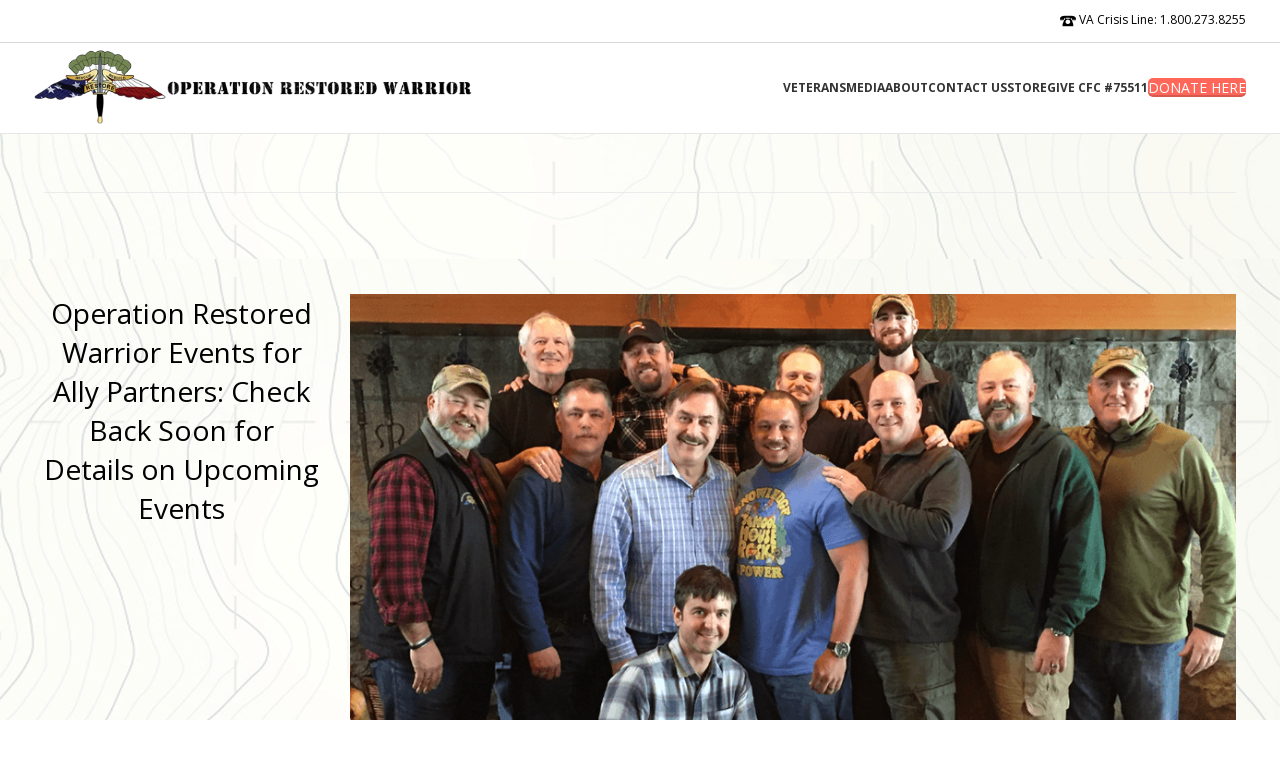

--- FILE ---
content_type: text/html; charset=UTF-8
request_url: https://operationrestoredwarrior.org/support-veterans/share-veteran-stories/
body_size: 14169
content:
<!DOCTYPE html>
<html lang="en-US">
<head>
	<meta charset="UTF-8">
	<link rel="profile" href="https://gmpg.org/xfn/11">
	<link rel="pingback" href="https://operationrestoredwarrior.org/xmlrpc.php">

	<title>Partners Events &#8211; Operation Restored Warrior</title>
<meta name='robots' content='noindex, nofollow' />
<link rel='dns-prefetch' href='//www.googletagmanager.com' />
<link rel='dns-prefetch' href='//fonts.googleapis.com' />
<link rel="alternate" type="application/rss+xml" title="Operation Restored Warrior &raquo; Feed" href="https://operationrestoredwarrior.org/feed/" />
<link rel="alternate" type="application/rss+xml" title="Operation Restored Warrior &raquo; Comments Feed" href="https://operationrestoredwarrior.org/comments/feed/" />
<link rel='stylesheet' id='grassblade-css' href='https://operationrestoredwarrior.org/wp-content/plugins/grassblade/css/styles.css?ver=6.1.2' type='text/css' media='all' />
<link rel='stylesheet' id='grassblade-frontend-css' href='https://operationrestoredwarrior.org/wp-content/plugins/grassblade/css/frontend-styles.css?ver=6.1.2' type='text/css' media='all' />
<link rel='stylesheet' id='wp-video-popup-css' href='https://operationrestoredwarrior.org/wp-content/plugins/responsive-youtube-vimeo-popup/assets/css/wp-video-popup.css?ver=2.9.6' type='text/css' media='all' />
<link rel='stylesheet' id='video_popup_close_icon-css' href='https://operationrestoredwarrior.org/wp-content/plugins/video-popup/css/vp-close-icon/close-button-icon.css?ver=1769031170' type='text/css' media='all' />
<link rel='stylesheet' id='oba_youtubepopup_css-css' href='https://operationrestoredwarrior.org/wp-content/plugins/video-popup/css/YouTubePopUp.css?ver=1769031170' type='text/css' media='all' />
<style id='woocommerce-inline-inline-css' type='text/css'>
.woocommerce form .form-row .required { visibility: visible; }
</style>
<link rel='stylesheet' id='learndash_quiz_front_css-css' href='//operationrestoredwarrior.org/wp-content/plugins/sfwd-lms/themes/legacy/templates/learndash_quiz_front.min.css?ver=4.10.1' type='text/css' media='all' />
<link rel='stylesheet' id='jquery-dropdown-css-css' href='//operationrestoredwarrior.org/wp-content/plugins/sfwd-lms/assets/css/jquery.dropdown.min.css?ver=4.10.1' type='text/css' media='all' />
<link rel='stylesheet' id='learndash_lesson_video-css' href='//operationrestoredwarrior.org/wp-content/plugins/sfwd-lms/themes/legacy/templates/learndash_lesson_video.min.css?ver=4.10.1' type='text/css' media='all' />
<link rel='stylesheet' id='learndash-front-css' href='//operationrestoredwarrior.org/wp-content/plugins/sfwd-lms/themes/ld30/assets/css/learndash.min.css?ver=4.10.1' type='text/css' media='all' />
<link rel='stylesheet' id='js_composer_front-css' href='https://operationrestoredwarrior.org/wp-content/plugins/js_composer/assets/css/js_composer.min.css?ver=7.3' type='text/css' media='all' />
<link rel='stylesheet' id='bsf-Defaults-css' href='https://operationrestoredwarrior.org/wp-content/uploads/smile_fonts/Defaults/Defaults.css?ver=3.19.19' type='text/css' media='all' />
<link rel='stylesheet' id='bootstrap-css' href='https://operationrestoredwarrior.org/wp-content/themes/woodmart/css/bootstrap-light.min.css?ver=7.3.4' type='text/css' media='all' />
<link rel='stylesheet' id='woodmart-style-css' href='https://operationrestoredwarrior.org/wp-content/themes/woodmart/css/parts/base.min.css?ver=7.3.4' type='text/css' media='all' />
<link rel='stylesheet' id='wd-widget-recent-post-comments-css' href='https://operationrestoredwarrior.org/wp-content/themes/woodmart/css/parts/widget-recent-post-comments.min.css?ver=7.3.4' type='text/css' media='all' />
<link rel='stylesheet' id='wd-widget-nav-css' href='https://operationrestoredwarrior.org/wp-content/themes/woodmart/css/parts/widget-nav.min.css?ver=7.3.4' type='text/css' media='all' />
<link rel='stylesheet' id='wd-revolution-slider-css' href='https://operationrestoredwarrior.org/wp-content/themes/woodmart/css/parts/int-rev-slider.min.css?ver=7.3.4' type='text/css' media='all' />
<link rel='stylesheet' id='wd-wpbakery-base-css' href='https://operationrestoredwarrior.org/wp-content/themes/woodmart/css/parts/int-wpb-base.min.css?ver=7.3.4' type='text/css' media='all' />
<link rel='stylesheet' id='wd-wpbakery-base-deprecated-css' href='https://operationrestoredwarrior.org/wp-content/themes/woodmart/css/parts/int-wpb-base-deprecated.min.css?ver=7.3.4' type='text/css' media='all' />
<link rel='stylesheet' id='wd-woocommerce-base-css' href='https://operationrestoredwarrior.org/wp-content/themes/woodmart/css/parts/woocommerce-base.min.css?ver=7.3.4' type='text/css' media='all' />
<link rel='stylesheet' id='wd-mod-star-rating-css' href='https://operationrestoredwarrior.org/wp-content/themes/woodmart/css/parts/mod-star-rating.min.css?ver=7.3.4' type='text/css' media='all' />
<link rel='stylesheet' id='wd-woo-el-track-order-css' href='https://operationrestoredwarrior.org/wp-content/themes/woodmart/css/parts/woo-el-track-order.min.css?ver=7.3.4' type='text/css' media='all' />
<link rel='stylesheet' id='wd-header-base-css' href='https://operationrestoredwarrior.org/wp-content/themes/woodmart/css/parts/header-base.min.css?ver=7.3.4' type='text/css' media='all' />
<link rel='stylesheet' id='wd-mod-tools-css' href='https://operationrestoredwarrior.org/wp-content/themes/woodmart/css/parts/mod-tools.min.css?ver=7.3.4' type='text/css' media='all' />
<link rel='stylesheet' id='wd-header-elements-base-css' href='https://operationrestoredwarrior.org/wp-content/themes/woodmart/css/parts/header-el-base.min.css?ver=7.3.4' type='text/css' media='all' />
<link rel='stylesheet' id='wd-footer-base-css' href='https://operationrestoredwarrior.org/wp-content/themes/woodmart/css/parts/footer-base.min.css?ver=7.3.4' type='text/css' media='all' />
<link rel='stylesheet' id='wd-section-title-css' href='https://operationrestoredwarrior.org/wp-content/themes/woodmart/css/parts/el-section-title.min.css?ver=7.3.4' type='text/css' media='all' />
<link rel='stylesheet' id='wd-mod-highlighted-text-css' href='https://operationrestoredwarrior.org/wp-content/themes/woodmart/css/parts/mod-highlighted-text.min.css?ver=7.3.4' type='text/css' media='all' />
<link rel='stylesheet' id='wd-social-icons-css' href='https://operationrestoredwarrior.org/wp-content/themes/woodmart/css/parts/el-social-icons.min.css?ver=7.3.4' type='text/css' media='all' />
<link rel='stylesheet' id='wd-responsive-text-css' href='https://operationrestoredwarrior.org/wp-content/themes/woodmart/css/parts/el-responsive-text.min.css?ver=7.3.4' type='text/css' media='all' />
<link rel='stylesheet' id='wd-text-block-css' href='https://operationrestoredwarrior.org/wp-content/themes/woodmart/css/parts/el-text-block.min.css?ver=7.3.4' type='text/css' media='all' />
<link rel='stylesheet' id='wd-scroll-top-css' href='https://operationrestoredwarrior.org/wp-content/themes/woodmart/css/parts/opt-scrolltotop.min.css?ver=7.3.4' type='text/css' media='all' />
<link rel='stylesheet' id='wd-wd-search-form-css' href='https://operationrestoredwarrior.org/wp-content/themes/woodmart/css/parts/wd-search-form.min.css?ver=7.3.4' type='text/css' media='all' />
<link rel='stylesheet' id='xts-style-theme_settings_default-css' href='https://operationrestoredwarrior.org/wp-content/uploads/2023/12/xts-theme_settings_default-1701981610.css?ver=7.3.4' type='text/css' media='all' />
<link rel='stylesheet' id='xts-google-fonts-css' href='https://fonts.googleapis.com/css?family=Open+Sans%3A400%2C600%2C500%2C700%7CRaleway%3A400%2C600&#038;ver=7.3.4' type='text/css' media='all' />
<script type="text/javascript" src="https://operationrestoredwarrior.org/wp-includes/js/jquery/jquery.min.js?ver=3.7.1" id="jquery-core-js"></script>
<script type="text/javascript" src="https://operationrestoredwarrior.org/wp-includes/js/jquery/jquery-migrate.min.js?ver=3.4.1" id="jquery-migrate-js"></script>
<script type="text/javascript" id="gb-user-profile-js-extra">
/* <![CDATA[ */
var gb_profile = {"date":"Date","score":"Score","status":"Status","timespent":"Timespent","quiz_report":"Quiz Report","completed":"Completed","attempted":"Attempted","passed":"Passed","failed":"Failed","in_progress":"In Progress","datatables_language":{"sEmptyTable":"No data available in table","sInfo":"Showing _START_ to _END_ of _TOTAL_ entries","sInfoEmpty":"Showing 0 to 0 of 0 entries","sInfoFiltered":"(filtered from _MAX_ total entries)","sInfoPostFix":"","sInfoThousands":",","sLengthMenu":"Show _MENU_ entries","sLoadingRecords":"Loading...","sProcessing":"Processing...","sSearch":"Search:","sZeroRecords":"No matching records found","oPaginate":{"sFirst":"First","sLast":"Last","sNext":"Next","sPrevious":"Previous"},"oAria":{"sSortAscending":": activate to sort column ascending","sSortDescending":": activate to sort column descending"}},"plugin_dir_url":"https:\/\/operationrestoredwarrior.org\/wp-content\/plugins\/grassblade"};
/* ]]> */
</script>
<script type="text/javascript" src="https://operationrestoredwarrior.org/wp-content/plugins/grassblade/addons/user_report/js/script.js?ver=6.1.2" id="gb-user-profile-js"></script>
<script type="text/javascript" src="https://operationrestoredwarrior.org/wp-content/plugins/video-popup/js/YouTubePopUp.jquery.js?ver=1769031170" id="oba_youtubepopup_plugin-js"></script>
<script type="text/javascript" src="https://operationrestoredwarrior.org/wp-content/plugins/video-popup/js/YouTubePopUp.js?ver=1769031170" id="oba_youtubepopup_activate-js"></script>
<script type="text/javascript" src="https://operationrestoredwarrior.org/wp-content/plugins/woocommerce/assets/js/jquery-blockui/jquery.blockUI.min.js?ver=2.7.0-wc.8.4.0" id="jquery-blockui-js" data-wp-strategy="defer"></script>
<script type="text/javascript" id="wc-add-to-cart-js-extra">
/* <![CDATA[ */
var wc_add_to_cart_params = {"ajax_url":"\/wp-admin\/admin-ajax.php","wc_ajax_url":"\/?wc-ajax=%%endpoint%%","i18n_view_cart":"View cart","cart_url":"https:\/\/operationrestoredwarrior.org\/cart\/","is_cart":"","cart_redirect_after_add":"no"};
/* ]]> */
</script>
<script type="text/javascript" src="https://operationrestoredwarrior.org/wp-content/plugins/woocommerce/assets/js/frontend/add-to-cart.min.js?ver=8.4.0" id="wc-add-to-cart-js" data-wp-strategy="defer"></script>
<script type="text/javascript" src="https://operationrestoredwarrior.org/wp-content/plugins/woocommerce/assets/js/js-cookie/js.cookie.min.js?ver=2.1.4-wc.8.4.0" id="js-cookie-js" defer="defer" data-wp-strategy="defer"></script>
<script type="text/javascript" id="woocommerce-js-extra">
/* <![CDATA[ */
var woocommerce_params = {"ajax_url":"\/wp-admin\/admin-ajax.php","wc_ajax_url":"\/?wc-ajax=%%endpoint%%"};
/* ]]> */
</script>
<script type="text/javascript" src="https://operationrestoredwarrior.org/wp-content/plugins/woocommerce/assets/js/frontend/woocommerce.min.js?ver=8.4.0" id="woocommerce-js" defer="defer" data-wp-strategy="defer"></script>
<script type="text/javascript" src="https://operationrestoredwarrior.org/wp-content/plugins/js_composer/assets/js/vendors/woocommerce-add-to-cart.js?ver=7.3" id="vc_woocommerce-add-to-cart-js-js"></script>

<!-- Google Analytics snippet added by Site Kit -->
<script type="text/javascript" src="https://www.googletagmanager.com/gtag/js?id=UA-65261848-1" id="google_gtagjs-js" async></script>
<script type="text/javascript" id="google_gtagjs-js-after">
/* <![CDATA[ */
window.dataLayer = window.dataLayer || [];function gtag(){dataLayer.push(arguments);}
gtag('set', 'linker', {"domains":["operationrestoredwarrior.org"]} );
gtag("js", new Date());
gtag("set", "developer_id.dZTNiMT", true);
gtag("config", "UA-65261848-1", {"anonymize_ip":true});
/* ]]> */
</script>

<!-- End Google Analytics snippet added by Site Kit -->
<script type="text/javascript" src="https://operationrestoredwarrior.org/wp-content/themes/woodmart/js/libs/device.min.js?ver=7.3.4" id="wd-device-library-js"></script>
<script type="text/javascript" src="https://operationrestoredwarrior.org/wp-content/themes/woodmart/js/scripts/global/scrollBar.min.js?ver=7.3.4" id="wd-scrollbar-js"></script>
<script type="text/javascript" id="grassblade-js-extra">
/* <![CDATA[ */
var gb_data = {"plugin_dir_url":"https:\/\/operationrestoredwarrior.org\/wp-content\/plugins\/grassblade\/","is_admin":"","is_guest":"1","ajax_url":"https:\/\/operationrestoredwarrior.org\/wp-admin\/admin-ajax.php","post_id":"103","lrs_exists":"1","completion_tracking_enabled":"","post_completion":"","lang":{"confirm_reset_learner_progress":"Are you sure you want to reset progress on this content for all learners?"},"labels":{"content_passed_message":"Congratulations! You have successfully %s the content.","content_failed_message":"You did not pass.","content_getting_result":"Getting your Result ...","passed":"Passed","failed":"Failed","completed":"Completed"}};
/* ]]> */
</script>
<script type="text/javascript" src="https://operationrestoredwarrior.org/wp-content/plugins/grassblade/js/script.js?ver=6.1.2" id="grassblade-js"></script>
<script></script><link rel="https://api.w.org/" href="https://operationrestoredwarrior.org/wp-json/" /><link rel="alternate" type="application/json" href="https://operationrestoredwarrior.org/wp-json/wp/v2/pages/103" /><link rel="EditURI" type="application/rsd+xml" title="RSD" href="https://operationrestoredwarrior.org/xmlrpc.php?rsd" />
<meta name="generator" content="WordPress 6.4.5" />
<meta name="generator" content="WooCommerce 8.4.0" />
<link rel="canonical" href="https://operationrestoredwarrior.org/support-veterans/share-veteran-stories/" />
<link rel='shortlink' href='https://operationrestoredwarrior.org/?p=103' />
<link rel="alternate" type="application/json+oembed" href="https://operationrestoredwarrior.org/wp-json/oembed/1.0/embed?url=https%3A%2F%2Foperationrestoredwarrior.org%2Fsupport-veterans%2Fshare-veteran-stories%2F" />
<link rel="alternate" type="text/xml+oembed" href="https://operationrestoredwarrior.org/wp-json/oembed/1.0/embed?url=https%3A%2F%2Foperationrestoredwarrior.org%2Fsupport-veterans%2Fshare-veteran-stories%2F&#038;format=xml" />
<meta name="generator" content="Site Kit by Google 1.115.0" />		<script type='text/javascript'>
			var video_popup_unprm_general_settings = {
    			'unprm_r_border': ''
			};
		</script>
						<meta name="viewport" content="width=device-width, initial-scale=1.0, maximum-scale=1.0, user-scalable=no">
										<noscript><style>.woocommerce-product-gallery{ opacity: 1 !important; }</style></noscript>
	<style type="text/css">.recentcomments a{display:inline !important;padding:0 !important;margin:0 !important;}</style><meta name="generator" content="Powered by WPBakery Page Builder - drag and drop page builder for WordPress."/>
<meta name="generator" content="Powered by Slider Revolution 6.6.19 - responsive, Mobile-Friendly Slider Plugin for WordPress with comfortable drag and drop interface." />
<link rel="icon" href="https://operationrestoredwarrior.org/wp-content/uploads/2020/09/cropped-ORWIcon-32x32.jpg" sizes="32x32" />
<link rel="icon" href="https://operationrestoredwarrior.org/wp-content/uploads/2020/09/cropped-ORWIcon-192x192.jpg" sizes="192x192" />
<link rel="apple-touch-icon" href="https://operationrestoredwarrior.org/wp-content/uploads/2020/09/cropped-ORWIcon-180x180.jpg" />
<meta name="msapplication-TileImage" content="https://operationrestoredwarrior.org/wp-content/uploads/2020/09/cropped-ORWIcon-270x270.jpg" />
<script>function setREVStartSize(e){
			//window.requestAnimationFrame(function() {
				window.RSIW = window.RSIW===undefined ? window.innerWidth : window.RSIW;
				window.RSIH = window.RSIH===undefined ? window.innerHeight : window.RSIH;
				try {
					var pw = document.getElementById(e.c).parentNode.offsetWidth,
						newh;
					pw = pw===0 || isNaN(pw) || (e.l=="fullwidth" || e.layout=="fullwidth") ? window.RSIW : pw;
					e.tabw = e.tabw===undefined ? 0 : parseInt(e.tabw);
					e.thumbw = e.thumbw===undefined ? 0 : parseInt(e.thumbw);
					e.tabh = e.tabh===undefined ? 0 : parseInt(e.tabh);
					e.thumbh = e.thumbh===undefined ? 0 : parseInt(e.thumbh);
					e.tabhide = e.tabhide===undefined ? 0 : parseInt(e.tabhide);
					e.thumbhide = e.thumbhide===undefined ? 0 : parseInt(e.thumbhide);
					e.mh = e.mh===undefined || e.mh=="" || e.mh==="auto" ? 0 : parseInt(e.mh,0);
					if(e.layout==="fullscreen" || e.l==="fullscreen")
						newh = Math.max(e.mh,window.RSIH);
					else{
						e.gw = Array.isArray(e.gw) ? e.gw : [e.gw];
						for (var i in e.rl) if (e.gw[i]===undefined || e.gw[i]===0) e.gw[i] = e.gw[i-1];
						e.gh = e.el===undefined || e.el==="" || (Array.isArray(e.el) && e.el.length==0)? e.gh : e.el;
						e.gh = Array.isArray(e.gh) ? e.gh : [e.gh];
						for (var i in e.rl) if (e.gh[i]===undefined || e.gh[i]===0) e.gh[i] = e.gh[i-1];
											
						var nl = new Array(e.rl.length),
							ix = 0,
							sl;
						e.tabw = e.tabhide>=pw ? 0 : e.tabw;
						e.thumbw = e.thumbhide>=pw ? 0 : e.thumbw;
						e.tabh = e.tabhide>=pw ? 0 : e.tabh;
						e.thumbh = e.thumbhide>=pw ? 0 : e.thumbh;
						for (var i in e.rl) nl[i] = e.rl[i]<window.RSIW ? 0 : e.rl[i];
						sl = nl[0];
						for (var i in nl) if (sl>nl[i] && nl[i]>0) { sl = nl[i]; ix=i;}
						var m = pw>(e.gw[ix]+e.tabw+e.thumbw) ? 1 : (pw-(e.tabw+e.thumbw)) / (e.gw[ix]);
						newh =  (e.gh[ix] * m) + (e.tabh + e.thumbh);
					}
					var el = document.getElementById(e.c);
					if (el!==null && el) el.style.height = newh+"px";
					el = document.getElementById(e.c+"_wrapper");
					if (el!==null && el) {
						el.style.height = newh+"px";
						el.style.display = "block";
					}
				} catch(e){
					console.log("Failure at Presize of Slider:" + e)
				}
			//});
		  };</script>
		<style type="text/css" id="wp-custom-css">
			/* Submit Button Gravity Forms
-----------------------------*/
body .gform_wrapper .gform_footer input[type=submit] {
color: #FFFFFF;
background: #ED3330;
font-size: 19px;
letter-spacing: 1px;
text-transform: uppercase;
float: left;
height: 60px;
min-width: 280px;
border: none;
border-radius: 5px;
margin-left: 12px;
transition: 0.3s;
}
body .gform_wrapper .gform_footer input:hover[type=submit] {
background: #494949;
}
/* Hide Post Date on Courses
 */
.single-sfwd-lessons .post-meta {
   display: none !important;
}

.single-sfwd-courses .post-meta {
   display: none !important;
}

.post-date wd-post-date wd-style-with-bg {
   display: none !important;
}		</style>
		<style>
		
		</style><style type="text/css" data-type="vc_shortcodes-custom-css">.vc_custom_1602086689909{margin-top: -50px !important;background-image: url(https://operationrestoredwarrior.org/wp-content/uploads/2020/10/topography-Background.jpg?id=644) !important;background-position: center !important;background-repeat: no-repeat !important;background-size: cover !important;}.vc_custom_1602086656247{background-image: url(https://operationrestoredwarrior.org/wp-content/uploads/2020/10/topography-Background.jpg?id=644) !important;background-position: center !important;background-repeat: no-repeat !important;background-size: cover !important;}</style><noscript><style> .wpb_animate_when_almost_visible { opacity: 1; }</style></noscript>			<style id="wd-style-default_header-css" data-type="wd-style-default_header">
				:root{
	--wd-top-bar-h: 42px;
	--wd-top-bar-sm-h: 40px;
	--wd-top-bar-sticky-h: 40px;

	--wd-header-general-h: 90px;
	--wd-header-general-sm-h: 90px;
	--wd-header-general-sticky-h: 68px;

	--wd-header-bottom-h: 0.001px;
	--wd-header-bottom-sm-h: 0.001px;
	--wd-header-bottom-sticky-h: 70px;

	--wd-header-clone-h: 0.001px;
}

.whb-top-bar .wd-dropdown {
	margin-top: 1px;
}

.whb-top-bar .wd-dropdown:after {
	height: 11px;
}
.whb-sticked .whb-top-bar .wd-dropdown {
	margin-top: 0px;
}

.whb-sticked .whb-top-bar .wd-dropdown:after {
	height: 10px;
}

.whb-sticked .whb-general-header .wd-dropdown {
	margin-top: 14px;
}

.whb-sticked .whb-general-header .wd-dropdown:after {
	height: 24px;
}



@media (min-width: 1025px) {
		.whb-top-bar-inner {
		height: 42px;
		max-height: 42px;
	}

		.whb-sticked .whb-top-bar-inner {
		height: 40px;
		max-height: 40px;
	}
		
		.whb-general-header-inner {
		height: 90px;
		max-height: 90px;
	}

		.whb-sticked .whb-general-header-inner {
		height: 68px;
		max-height: 68px;
	}
		
	
	
	}

@media (max-width: 1024px) {
		.whb-top-bar-inner {
		height: 40px;
		max-height: 40px;
	}
	
		.whb-general-header-inner {
		height: 90px;
		max-height: 90px;
	}
	
	
	
	}
		
.whb-top-bar {
	border-color: rgba(217, 217, 217, 1);border-bottom-width: 1px;border-bottom-style: solid;
}

.whb-general-header {
	border-color: rgba(129, 129, 129, 0.2);border-bottom-width: 1px;border-bottom-style: solid;
}

.whb-header-bottom {
	background-color: rgba(255, 255, 255, 1);
}
			</style>
			</head>

<body data-rsssl=1 class="page-template-default page page-id-103 page-child parent-pageid-73 theme-woodmart woocommerce-no-js wrapper-full-width  categories-accordion-on woodmart-ajax-shop-on offcanvas-sidebar-tablet wpb-js-composer js-comp-ver-7.3 vc_responsive">
			<script type="text/javascript" id="wd-flicker-fix">// Flicker fix.</script>	
	
	<div class="website-wrapper">
									<header class="whb-header whb-default_header whb-full-width whb-sticky-shadow whb-scroll-stick whb-sticky-real whb-hide-on-scroll">
					<div class="whb-main-header">
	
<div class="whb-row whb-top-bar whb-sticky-row whb-without-bg whb-border-fullwidth whb-color-dark whb-flex-flex-middle">
	<div class="container">
		<div class="whb-flex-row whb-top-bar-inner">
			<div class="whb-column whb-col-left whb-visible-lg whb-empty-column">
	</div>
<div class="whb-column whb-col-center whb-visible-lg whb-empty-column">
	</div>
<div class="whb-column whb-col-right whb-visible-lg">
	
<div class="wd-header-text set-cont-mb-s reset-last-child "><img src="https://operationrestoredwarrior.org/wp-content/uploads/2020/09/phone-46-16.png" alt="" width="16" height="16" />

VA Crisis Line: 1.800.273.8255</div>
</div>
<div class="whb-column whb-col-mobile whb-hidden-lg">
	<div id="wd-697146029efcd" class="  whb-3qcvbcqmmcnba0qkysds wd-button-wrapper text-center"><a href="https://www.kindridgiving.com/App/Form/1813ddd7-79e4-494e-a2b0-640cb4b497a3" title="" class="btn btn-scheme-light btn-scheme-hover-light btn-style-default btn-style-semi-round btn-size-small">DONATE</a></div></div>
		</div>
	</div>
</div>

<div class="whb-row whb-general-header whb-sticky-row whb-without-bg whb-border-fullwidth whb-color-dark whb-flex-flex-middle">
	<div class="container">
		<div class="whb-flex-row whb-general-header-inner">
			<div class="whb-column whb-col-left whb-visible-lg">
	<div class="site-logo wd-switch-logo">
	<a href="https://operationrestoredwarrior.org/" class="wd-logo wd-main-logo" rel="home">
		<img src="https://operationrestoredwarrior.org/wp-content/uploads/2020/09/ORW-Logo-header-2-black.png" alt="Operation Restored Warrior" style="max-width: 500px;" />	</a>
					<a href="https://operationrestoredwarrior.org/" class="wd-logo wd-sticky-logo" rel="home">
			<img src="https://operationrestoredwarrior.org/wp-content/uploads/2020/09/ORW-Logo-header-2-black.png" alt="Operation Restored Warrior" style="max-width: 500px;" />		</a>
	</div>
<div class="whb-space-element " style="width:20px;"></div></div>
<div class="whb-column whb-col-center whb-visible-lg">
	<div class="wd-header-nav wd-header-main-nav text-right wd-design-1" role="navigation" aria-label="Main navigation">
	<ul id="menu-main-menu" class="menu wd-nav wd-nav-main wd-style-default wd-gap-s"><li id="menu-item-246" class="menu-item menu-item-type-post_type menu-item-object-page menu-item-has-children menu-item-246 item-level-0 menu-simple-dropdown wd-event-hover" ><a href="https://operationrestoredwarrior.org/help-for-veterans/" class="woodmart-nav-link"><span class="nav-link-text">VETERANS</span></a><div class="color-scheme-dark wd-design-default wd-dropdown-menu wd-dropdown"><div class="container">
<ul class="wd-sub-menu color-scheme-dark">
	<li id="menu-item-247" class="menu-item menu-item-type-post_type menu-item-object-page menu-item-247 item-level-1 wd-event-hover" ><a href="https://operationrestoredwarrior.org/help-for-veterans/drop-zone/" class="woodmart-nav-link">Drop Zone</a></li>
	<li id="menu-item-555" class="menu-item menu-item-type-post_type menu-item-object-page menu-item-555 item-level-1 wd-event-hover" ><a href="https://operationrestoredwarrior.org/help-for-veterans/programs/" class="woodmart-nav-link">Online Programs</a></li>
</ul>
</div>
</div>
</li>
<li id="menu-item-1116" class="menu-item menu-item-type-custom menu-item-object-custom menu-item-has-children menu-item-1116 item-level-0 menu-simple-dropdown wd-event-hover" ><a href="#" class="woodmart-nav-link"><span class="nav-link-text">MEDIA</span></a><div class="color-scheme-dark wd-design-default wd-dropdown-menu wd-dropdown"><div class="container">
<ul class="wd-sub-menu color-scheme-dark">
	<li id="menu-item-1492" class="menu-item menu-item-type-post_type menu-item-object-page menu-item-1492 item-level-1 wd-event-hover" ><a href="https://operationrestoredwarrior.org/media/the-renewal-2022/" class="woodmart-nav-link">The Renewal 2022</a></li>
	<li id="menu-item-1615" class="menu-item menu-item-type-post_type menu-item-object-page menu-item-1615 item-level-1 wd-event-hover" ><a href="https://operationrestoredwarrior.org/media/podcast/" class="woodmart-nav-link">Podcast</a></li>
	<li id="menu-item-1117" class="menu-item menu-item-type-post_type menu-item-object-page menu-item-1117 item-level-1 wd-event-hover" ><a href="https://operationrestoredwarrior.org/media/photos/" class="woodmart-nav-link">Photos</a></li>
	<li id="menu-item-1119" class="menu-item menu-item-type-post_type menu-item-object-page menu-item-1119 item-level-1 wd-event-hover" ><a href="https://operationrestoredwarrior.org/media/videos/" class="woodmart-nav-link">Videos</a></li>
	<li id="menu-item-1138" class="menu-item menu-item-type-post_type menu-item-object-page menu-item-1138 item-level-1 wd-event-hover" ><a href="https://operationrestoredwarrior.org/media/alumni-videos/" class="woodmart-nav-link">Alumni Videos</a></li>
</ul>
</div>
</div>
</li>
<li id="menu-item-251" class="menu-item menu-item-type-post_type menu-item-object-page menu-item-has-children menu-item-251 item-level-0 menu-simple-dropdown wd-event-hover" ><a href="https://operationrestoredwarrior.org/end-suicide-among-veterans/" class="woodmart-nav-link"><span class="nav-link-text">ABOUT</span></a><div class="color-scheme-dark wd-design-default wd-dropdown-menu wd-dropdown"><div class="container">
<ul class="wd-sub-menu color-scheme-dark">
	<li id="menu-item-1051" class="menu-item menu-item-type-post_type menu-item-object-page menu-item-1051 item-level-1 wd-event-hover" ><a href="https://operationrestoredwarrior.org/end-suicide-among-veterans/faq/" class="woodmart-nav-link">Frequently Asked Questions</a></li>
	<li id="menu-item-252" class="menu-item menu-item-type-post_type menu-item-object-page menu-item-252 item-level-1 wd-event-hover" ><a href="https://operationrestoredwarrior.org/veteran-leaders/" class="woodmart-nav-link">Men&#8217;s Team</a></li>
	<li id="menu-item-961" class="menu-item menu-item-type-post_type menu-item-object-page menu-item-961 item-level-1 wd-event-hover" ><a href="https://operationrestoredwarrior.org/womens-leadership/" class="woodmart-nav-link">Women&#8217;s Team</a></li>
	<li id="menu-item-253" class="menu-item menu-item-type-post_type menu-item-object-page menu-item-253 item-level-1 wd-event-hover" ><a href="https://operationrestoredwarrior.org/end-suicide-among-veterans/board-of-directors/" class="woodmart-nav-link">Board of Directors</a></li>
	<li id="menu-item-2196" class="menu-item menu-item-type-post_type menu-item-object-page menu-item-2196 item-level-1 wd-event-hover" ><a href="https://operationrestoredwarrior.org/partnership/" class="woodmart-nav-link">Partnership</a></li>
</ul>
</div>
</div>
</li>
<li id="menu-item-256" class="menu-item menu-item-type-post_type menu-item-object-page menu-item-has-children menu-item-256 item-level-0 menu-simple-dropdown wd-event-hover" ><a href="https://operationrestoredwarrior.org/contact-us/" class="woodmart-nav-link"><span class="nav-link-text">CONTACT US</span></a><div class="color-scheme-dark wd-design-default wd-dropdown-menu wd-dropdown"><div class="container">
<ul class="wd-sub-menu color-scheme-dark">
	<li id="menu-item-258" class="menu-item menu-item-type-post_type menu-item-object-page menu-item-258 item-level-1 wd-event-hover" ><a href="https://operationrestoredwarrior.org/contact-us/warriors-contact/" class="woodmart-nav-link">Warriors, Start Here</a></li>
	<li id="menu-item-257" class="menu-item menu-item-type-post_type menu-item-object-page menu-item-257 item-level-1 wd-event-hover" ><a href="https://operationrestoredwarrior.org/contact-us/partners-contact/" class="woodmart-nav-link">Partners, Start Here</a></li>
</ul>
</div>
</div>
</li>
<li id="menu-item-1196" class="menu-item menu-item-type-post_type menu-item-object-page menu-item-1196 item-level-0 menu-simple-dropdown wd-event-hover" ><a href="https://operationrestoredwarrior.org/store/" class="woodmart-nav-link"><span class="nav-link-text">STORE</span></a></li>
<li id="menu-item-259" class="menu-item menu-item-type-custom menu-item-object-custom menu-item-259 item-level-0 menu-simple-dropdown wd-event-hover" ><a target="_blank" href="https://cfcgiving.opm.gov/welcome" class="woodmart-nav-link"><span class="nav-link-text">GIVE CFC #75511</span></a></li>
</ul></div><!--END MAIN-NAV-->
</div>
<div class="whb-column whb-col-right whb-visible-lg">
	<div id="wd-69714602a2d59" class="  whb-88cxjfche124hp2oe66h wd-button-wrapper text-center"><a href="https://www.kindridgiving.com/App/Form/1813ddd7-79e4-494e-a2b0-640cb4b497a3" title="" target="_blank" class="btn btn-scheme-light btn-scheme-hover-light btn-style-3d btn-style-semi-round btn-size-default .added14">DONATE HERE</a></div></div>
<div class="whb-column whb-mobile-left whb-hidden-lg">
	<div class="wd-tools-element wd-header-mobile-nav wd-style-icon wd-design-1 whb-xr7mliuo6ix7qckxquot">
	<a href="#" rel="nofollow" aria-label="Open mobile menu">
		
		<span class="wd-tools-icon">
					</span>

		<span class="wd-tools-text">Menu</span>

			</a>
</div><!--END wd-header-mobile-nav--></div>
<div class="whb-column whb-mobile-center whb-hidden-lg">
	<div class="site-logo wd-switch-logo">
	<a href="https://operationrestoredwarrior.org/" class="wd-logo wd-main-logo" rel="home">
		<img src="https://operationrestoredwarrior.org/wp-content/uploads/2020/10/ORW-MobileLogo.png" alt="Operation Restored Warrior" style="max-width: 500px;" />	</a>
					<a href="https://operationrestoredwarrior.org/" class="wd-logo wd-sticky-logo" rel="home">
			<img src="https://operationrestoredwarrior.org/wp-content/uploads/2020/10/ORW-MobileLogo.png" alt="Operation Restored Warrior" style="max-width: 500px;" />		</a>
	</div>
</div>
<div class="whb-column whb-mobile-right whb-hidden-lg whb-empty-column">
	</div>
		</div>
	</div>
</div>
</div>
				</header>
			
								<div class="main-page-wrapper">
		
		
		<!-- MAIN CONTENT AREA -->
				<div class="container">
			<div class="row content-layout-wrapper align-items-start">
				
<div class="site-content col-lg-12 col-12 col-md-12" role="main">

								<article id="post-103" class="post-103 page type-page status-publish hentry">

					<div class="entry-content">
						<div class="wpb-content-wrapper"><div data-vc-full-width="true" data-vc-full-width-init="false" class="vc_row wpb_row vc_row-fluid vc_custom_1602086689909 vc_row-has-fill"><div class="wpb_column vc_column_container vc_col-sm-12"><div class="vc_column-inner"><div class="wpb_wrapper"><div class="vc_empty_space"   style="height: 32px"><span class="vc_empty_space_inner"></span></div><div class="vc_separator wpb_content_element vc_separator_align_center vc_sep_width_100 vc_sep_pos_align_center vc_separator_no_text vc_sep_color_grey" ><span class="vc_sep_holder vc_sep_holder_l"><span class="vc_sep_line"></span></span><span class="vc_sep_holder vc_sep_holder_r"><span class="vc_sep_line"></span></span>
</div><div class="vc_empty_space"   style="height: 32px"><span class="vc_empty_space_inner"></span></div></div></div></div></div><div class="vc_row-full-width vc_clearfix"></div><div data-vc-full-width="true" data-vc-full-width-init="false" class="vc_row wpb_row vc_row-fluid vc_custom_1602086656247 vc_row-has-fill"><div class="wpb_column vc_column_container vc_col-sm-3"><div class="vc_column-inner"><div class="wpb_wrapper"><h2 style="font-size: 28px;color: #000000;text-align: center;font-family:Open Sans;font-weight:400;font-style:normal" class="vc_custom_heading" >Operation Restored Warrior Events for Ally Partners: Check Back Soon for Details on Upcoming Events</h2></div></div></div><div class="wpb_column vc_column_container vc_col-sm-9"><div class="vc_column-inner"><div class="wpb_wrapper">
	<div  class="wpb_single_image wpb_content_element vc_align_left">
		
		<figure class="wpb_wrapper vc_figure">
			<div class="vc_single_image-wrapper   vc_box_border_grey"><img fetchpriority="high" decoding="async" width="960" height="580" src="https://operationrestoredwarrior.org/wp-content/uploads/2020/09/Team-7.png" class="vc_single_image-img attachment-full" alt="" title="Team-7" srcset="https://operationrestoredwarrior.org/wp-content/uploads/2020/09/Team-7.png 960w, https://operationrestoredwarrior.org/wp-content/uploads/2020/09/Team-7-150x91.png 150w, https://operationrestoredwarrior.org/wp-content/uploads/2020/09/Team-7-600x363.png 600w, https://operationrestoredwarrior.org/wp-content/uploads/2020/09/Team-7-300x181.png 300w, https://operationrestoredwarrior.org/wp-content/uploads/2020/09/Team-7-768x464.png 768w" sizes="(max-width: 960px) 100vw, 960px" /></div>
		</figure>
	</div>
</div></div></div></div><div class="vc_row-full-width vc_clearfix"></div>
</div>											</div>

					
				</article><!-- #post -->

				
		
</div><!-- .site-content -->



			</div><!-- .main-page-wrapper --> 
			</div> <!-- end row -->
	</div> <!-- end container -->

					<div class="wd-prefooter">
			<div class="container">
									<style data-type="vc_shortcodes-custom-css">.vc_custom_1600897377465{margin-bottom: -50px !important;padding-top: 30px !important;background-color: #222222 !important;background-position: center !important;background-repeat: no-repeat !important;background-size: cover !important;}.vc_custom_1600896865346{margin-bottom: 0px !important;}.vc_custom_1623696892147{margin-top: -20px !important;}.vc_custom_1600896675674{margin-top: -30px !important;}.vc_custom_1600896763877{margin-top: -30px !important;}#wd-5f6bbf2277e31 .woodmart-title-container{line-height:24px;font-size:14px;}#wd-5f6bbf3859eff .woodmart-title-container{line-height:24px;font-size:14px;}#wd-5f6bbf3859eff .title-after_title{color:#777777;}#wd-6463c75be5a4e a{background-color:#ff675b;border-color:#ff675b !important;}#wd-6463c75be5a4e a:hover{background-color:#dd3333;border-color:#dd3333 !important;}#wd-5f6bbf453c7b4 .woodmart-title-container{line-height:24px;font-size:14px;}#wd-5f6bbf51553bc .woodmart-title-container{line-height:24px;font-size:14px;color:#ffffff;}#wd-60c7a67ded435 .woodmart-text-block{line-height:24px;font-size:14px;color:#777777;}#wd-5f6bbe8a201bc .woodmart-text-block{line-height:24px;font-size:14px;color:#777777;}#wd-5f6bbf5beb684 .woodmart-title-container{line-height:24px;font-size:14px;}#wd-5f6bbebddfa99 .woodmart-text-block{font-size:14px;line-height:28px;color:#777777;}</style><div data-vc-full-width="true" data-vc-full-width-init="false" class="vc_row wpb_row vc_row-fluid vc_custom_1600897377465 vc_row-has-fill"><div class="wpb_column vc_column_container vc_col-sm-4"><div class="vc_column-inner"><div class="wpb_wrapper">
		<div id="wd-5f6bbf2277e31" class="title-wrapper wd-wpb set-mb-s reset-last-child  wd-rs-5f6bbf2277e31 wd-title-color-white wd-title-style-image text-left  wd-underline-colored">
			
			<div class="liner-continer">
				<h4 class="woodmart-title-container title  wd-font-weight-700 wd-fontsize-m" >PAGES</h4>
									<div class="img-wrapper"><img width="510" height="30" src="https://operationrestoredwarrior.org/wp-content/uploads/2020/09/Screenshot-510x30.png" class="attachment-510x30 size-510x30" alt="" decoding="async" loading="lazy" srcset="https://operationrestoredwarrior.org/wp-content/uploads/2020/09/Screenshot.png 510w, https://operationrestoredwarrior.org/wp-content/uploads/2020/09/Screenshot-150x9.png 150w, https://operationrestoredwarrior.org/wp-content/uploads/2020/09/Screenshot-300x18.png 300w" sizes="(max-width: 510px) 100vw, 510px" /></div>							</div>
			
			
			
		</div>
		
		<div  class="vc_wp_custommenu wpb_content_element"><div class="widget widget_nav_menu"><div class="menu-main-menu-container"><ul id="menu-main-menu-1" class="menu"><li class="menu-item menu-item-type-post_type menu-item-object-page menu-item-has-children menu-item-246"><a href="https://operationrestoredwarrior.org/help-for-veterans/">VETERANS</a>
<ul class="sub-menu">
	<li class="menu-item menu-item-type-post_type menu-item-object-page menu-item-247"><a href="https://operationrestoredwarrior.org/help-for-veterans/drop-zone/">Drop Zone</a></li>
	<li class="menu-item menu-item-type-post_type menu-item-object-page menu-item-555"><a href="https://operationrestoredwarrior.org/help-for-veterans/programs/">Online Programs</a></li>
</ul>
</li>
<li class="menu-item menu-item-type-custom menu-item-object-custom menu-item-has-children menu-item-1116"><a href="#">MEDIA</a>
<ul class="sub-menu">
	<li class="menu-item menu-item-type-post_type menu-item-object-page menu-item-1492"><a href="https://operationrestoredwarrior.org/media/the-renewal-2022/">The Renewal 2022</a></li>
	<li class="menu-item menu-item-type-post_type menu-item-object-page menu-item-1615"><a href="https://operationrestoredwarrior.org/media/podcast/">Podcast</a></li>
	<li class="menu-item menu-item-type-post_type menu-item-object-page menu-item-1117"><a href="https://operationrestoredwarrior.org/media/photos/">Photos</a></li>
	<li class="menu-item menu-item-type-post_type menu-item-object-page menu-item-1119"><a href="https://operationrestoredwarrior.org/media/videos/">Videos</a></li>
	<li class="menu-item menu-item-type-post_type menu-item-object-page menu-item-1138"><a href="https://operationrestoredwarrior.org/media/alumni-videos/">Alumni Videos</a></li>
</ul>
</li>
<li class="menu-item menu-item-type-post_type menu-item-object-page menu-item-has-children menu-item-251"><a href="https://operationrestoredwarrior.org/end-suicide-among-veterans/">ABOUT</a>
<ul class="sub-menu">
	<li class="menu-item menu-item-type-post_type menu-item-object-page menu-item-1051"><a href="https://operationrestoredwarrior.org/end-suicide-among-veterans/faq/">Frequently Asked Questions</a></li>
	<li class="menu-item menu-item-type-post_type menu-item-object-page menu-item-252"><a href="https://operationrestoredwarrior.org/veteran-leaders/">Men&#8217;s Team</a></li>
	<li class="menu-item menu-item-type-post_type menu-item-object-page menu-item-961"><a href="https://operationrestoredwarrior.org/womens-leadership/">Women&#8217;s Team</a></li>
	<li class="menu-item menu-item-type-post_type menu-item-object-page menu-item-253"><a href="https://operationrestoredwarrior.org/end-suicide-among-veterans/board-of-directors/">Board of Directors</a></li>
	<li class="menu-item menu-item-type-post_type menu-item-object-page menu-item-2196"><a href="https://operationrestoredwarrior.org/partnership/">Partnership</a></li>
</ul>
</li>
<li class="menu-item menu-item-type-post_type menu-item-object-page menu-item-has-children menu-item-256"><a href="https://operationrestoredwarrior.org/contact-us/">CONTACT US</a>
<ul class="sub-menu">
	<li class="menu-item menu-item-type-post_type menu-item-object-page menu-item-258"><a href="https://operationrestoredwarrior.org/contact-us/warriors-contact/">Warriors, Start Here</a></li>
	<li class="menu-item menu-item-type-post_type menu-item-object-page menu-item-257"><a href="https://operationrestoredwarrior.org/contact-us/partners-contact/">Partners, Start Here</a></li>
</ul>
</li>
<li class="menu-item menu-item-type-post_type menu-item-object-page menu-item-1196"><a href="https://operationrestoredwarrior.org/store/">STORE</a></li>
<li class="menu-item menu-item-type-custom menu-item-object-custom menu-item-259"><a target="_blank" rel="noopener" href="https://cfcgiving.opm.gov/welcome">GIVE CFC #75511</a></li>
</ul></div></div></div></div></div></div><div class="wpb_column vc_column_container vc_col-sm-4"><div class="vc_column-inner"><div class="wpb_wrapper">
		<div id="wd-5f6bbf3859eff" class="title-wrapper wd-wpb set-mb-s reset-last-child  wd-rs-5f6bbf3859eff wd-title-color-white wd-title-style-image text-left  wd-underline-colored">
			
			<div class="liner-continer">
				<h4 class="woodmart-title-container title  wd-font-weight-700 wd-fontsize-m" >ADDRESS</h4>
									<div class="img-wrapper"><img width="510" height="30" src="https://operationrestoredwarrior.org/wp-content/uploads/2020/09/Screenshot-510x30.png" class="attachment-510x30 size-510x30" alt="" decoding="async" loading="lazy" srcset="https://operationrestoredwarrior.org/wp-content/uploads/2020/09/Screenshot.png 510w, https://operationrestoredwarrior.org/wp-content/uploads/2020/09/Screenshot-150x9.png 150w, https://operationrestoredwarrior.org/wp-content/uploads/2020/09/Screenshot-300x18.png 300w" sizes="(max-width: 510px) 100vw, 510px" /></div>							</div>
			
							<div class="title-after_title  set-cont-mb-s reset-last-child  wd-fontsize-xs">6660 Delmonico Drive, Suite D Box 477, Colorado Springs CO 80919</div>
			
			
		</div>
		
		<div id="wd-6463c75be5a4e" class=" wd-rs-6463c75be5a4e  wd-button-wrapper text-center"><a href="https://www.kindridgiving.com/App/Form/1813ddd7-79e4-494e-a2b0-640cb4b497a3" title="" target="_blank" class="btn btn-scheme-light btn-scheme-hover-light btn-style-default btn-style-semi-round btn-size-extra-large btn-full-width">SUPPORT ORW</a></div><div class="vc_empty_space"   style="height: 42px"><span class="vc_empty_space_inner"></span></div>
		<div id="wd-5f6bbf453c7b4" class="title-wrapper wd-wpb set-mb-s reset-last-child  wd-rs-5f6bbf453c7b4 wd-title-color-white wd-title-style-image text-left vc_custom_1600896865346 wd-underline-colored">
			
			<div class="liner-continer">
				<h4 class="woodmart-title-container title  wd-font-weight-700 wd-fontsize-m" >SOCIAL</h4>
									<div class="img-wrapper"><img width="510" height="30" src="https://operationrestoredwarrior.org/wp-content/uploads/2020/09/Screenshot-510x30.png" class="attachment-510x30 size-510x30" alt="" decoding="async" loading="lazy" srcset="https://operationrestoredwarrior.org/wp-content/uploads/2020/09/Screenshot.png 510w, https://operationrestoredwarrior.org/wp-content/uploads/2020/09/Screenshot-150x9.png 150w, https://operationrestoredwarrior.org/wp-content/uploads/2020/09/Screenshot-300x18.png 300w" sizes="(max-width: 510px) 100vw, 510px" /></div>							</div>
			
			
			
		</div>
		
		
			<div class=" wd-social-icons  icons-design-default icons-size-large color-scheme-light social-follow social-form-circle text-left">

				
									<a rel="noopener noreferrer nofollow" href="https://www.facebook.com/OperationRestoredWarrior/" target="_blank" class=" wd-social-icon social-facebook" aria-label="Facebook social link">
						<span class="wd-icon"></span>
											</a>
				
									<a rel="noopener noreferrer nofollow" href="https://www.twitter.com/restoredwarrior" target="_blank" class=" wd-social-icon social-twitter" aria-label="Twitter social link">
						<span class="wd-icon"></span>
											</a>
				
				
									<a rel="noopener noreferrer nofollow" href="https://instagram.com/restoredwarrior" target="_blank" class=" wd-social-icon social-instagram" aria-label="Instagram social link">
						<span class="wd-icon"></span>
											</a>
				
									<a rel="noopener noreferrer nofollow" href="https://www.youtube.com/c/OperationRestoredWarrior" target="_blank" class=" wd-social-icon social-youtube" aria-label="YouTube social link">
						<span class="wd-icon"></span>
											</a>
				
				
				
									<a rel="noopener noreferrer nofollow" href="https://www.linkedin.com/company/operation-restored-warrior/?viewAsMember=true" target="_blank" class=" wd-social-icon social-linkedin" aria-label="Linkedin social link">
						<span class="wd-icon"></span>
											</a>
				
				
				
				
				
				
				
				
				
				
								
								
				
				
								
				
			</div>

		</div></div></div><div class="wpb_column vc_column_container vc_col-sm-4"><div class="vc_column-inner"><div class="wpb_wrapper">
		<div id="wd-5f6bbf51553bc" class="title-wrapper wd-wpb set-mb-s reset-last-child  wd-rs-5f6bbf51553bc wd-title-color-white wd-title-style-image text-left  wd-underline-colored">
			
			<div class="liner-continer">
				<h4 class="woodmart-title-container title  wd-font-weight-700 wd-fontsize-m" >CONTACT</h4>
									<div class="img-wrapper"><img width="510" height="30" src="https://operationrestoredwarrior.org/wp-content/uploads/2020/09/Screenshot-510x30.png" class="attachment-510x30 size-510x30" alt="" decoding="async" loading="lazy" srcset="https://operationrestoredwarrior.org/wp-content/uploads/2020/09/Screenshot.png 510w, https://operationrestoredwarrior.org/wp-content/uploads/2020/09/Screenshot-150x9.png 150w, https://operationrestoredwarrior.org/wp-content/uploads/2020/09/Screenshot-300x18.png 300w" sizes="(max-width: 510px) 100vw, 510px" /></div>							</div>
			
			
			
		</div>
		
					<div id="wd-60c7a67ded435" class="wd-text-block-wrapper wd-wpb wd-rs-60c7a67ded435 color-scheme-custom text-left vc_custom_1623696892147">
				<div class="woodmart-title-container woodmart-text-block reset-last-child font-primary wd-font-weight- ">
					<a href="https://operationrestoredwarrior.org/contact-us/">Contact Us</a>				</div>

							</div>
					<div id="wd-5f6bbe8a201bc" class="wd-text-block-wrapper wd-wpb wd-rs-5f6bbe8a201bc color-scheme-custom text-left vc_custom_1600896675674">
				<div class="woodmart-title-container woodmart-text-block reset-last-child font-primary wd-font-weight- ">
					Email: <a href="/cdn-cgi/l/email-protection#3a53545c557a554a5f485b4e535554485f494e55485f5e4d5b48485355481455485d"><span class="__cf_email__" data-cfemail="98f1f6fef7d8f7e8fdeaf9ecf1f7f6eafdebecf7eafdfceff9eaeaf1f7eab6f7eaff">[email&#160;protected]</span></a>				</div>

							</div>
		
		<div id="wd-5f6bbf5beb684" class="title-wrapper wd-wpb set-mb-s reset-last-child  wd-rs-5f6bbf5beb684 wd-title-color-white wd-title-style-image text-left  wd-underline-colored">
			
			<div class="liner-continer">
				<h4 class="woodmart-title-container title  wd-font-weight-700 wd-fontsize-m" >ABOUT</h4>
									<div class="img-wrapper"><img width="510" height="30" src="https://operationrestoredwarrior.org/wp-content/uploads/2020/09/Screenshot-510x30.png" class="attachment-510x30 size-510x30" alt="" decoding="async" loading="lazy" srcset="https://operationrestoredwarrior.org/wp-content/uploads/2020/09/Screenshot.png 510w, https://operationrestoredwarrior.org/wp-content/uploads/2020/09/Screenshot-150x9.png 150w, https://operationrestoredwarrior.org/wp-content/uploads/2020/09/Screenshot-300x18.png 300w" sizes="(max-width: 510px) 100vw, 510px" /></div>							</div>
			
			
			
		</div>
		
					<div id="wd-5f6bbebddfa99" class="wd-text-block-wrapper wd-wpb wd-rs-5f6bbebddfa99 color-scheme-custom text-left vc_custom_1600896763877">
				<div class="woodmart-title-container woodmart-text-block reset-last-child font-primary wd-font-weight-400 ">
					Operation Restored Warrior is a nondenominational Christian non-profit 501(c)3 organization funded by the generosity of our partners, individuals and organizations dedicated to the healing and restoration of our veteran warriors who have been negatively impacted by combat.				</div>

							</div>
		</div></div></div><div class="wpb_column vc_column_container vc_col-sm-12"><div class="vc_column-inner"><div class="wpb_wrapper"><div class="vc_separator wpb_content_element vc_separator_align_center vc_sep_width_100 vc_sep_pos_align_center vc_separator_no_text" ><span class="vc_sep_holder vc_sep_holder_l"><span style="border-color:#3a3a3a;" class="vc_sep_line"></span></span><span class="vc_sep_holder vc_sep_holder_r"><span style="border-color:#3a3a3a;" class="vc_sep_line"></span></span>
</div>		<div id="wd-66f19465d9c2e" class="wd-text-block wd-wpb reset-last-child wd-rs-66f19465d9c2e text-left ">
			<p style="text-align: center;"><span style="color: #808080;">© 2024 Operation Restored Warrior - All Rights Reserved</span></p>
		</div>
		</div></div></div></div><div class="vc_row-full-width vc_clearfix"></div>							</div>
		</div>
	
			<footer class="footer-container color-scheme-light">
								</footer>
	</div> <!-- end wrapper -->
<div class="wd-close-side wd-fill"></div>
		<a href="#" class="scrollToTop" aria-label="Scroll to top button"></a>
		<div class="mobile-nav wd-side-hidden wd-left">			<div class="wd-search-form">
				
				
				<form role="search" method="get" class="searchform  wd-cat-style-bordered" action="https://operationrestoredwarrior.org/" >
					<input type="text" class="s" placeholder="Search for products" value="" name="s" aria-label="Search" title="Search for products" required/>
					<input type="hidden" name="post_type" value="product">
										<button type="submit" class="searchsubmit">
						<span>
							Search						</span>
											</button>
				</form>

				
				
				
				
							</div>
		<ul id="menu-mobile" class="mobile-pages-menu wd-nav wd-nav-mobile wd-active"><li id="menu-item-411" class="mobile-nav1 menu-item menu-item-type-post_type menu-item-object-page menu-item-411 item-level-0" ><a href="https://operationrestoredwarrior.org/help-for-veterans/" class="woodmart-nav-link"><span class="nav-link-text">VETERANS</span></a></li>
<li id="menu-item-412" class="menu-item menu-item-type-post_type menu-item-object-page menu-item-412 item-level-0" ><a href="https://operationrestoredwarrior.org/help-for-veterans/drop-zone/" class="woodmart-nav-link"><span class="nav-link-text">Drop Zone</span></a></li>
<li id="menu-item-413" class="menu-item menu-item-type-post_type menu-item-object-page menu-item-413 item-level-0" ><a href="https://operationrestoredwarrior.org/help-for-veterans/programs/" class="woodmart-nav-link"><span class="nav-link-text">Online Programs</span></a></li>
<li id="menu-item-1120" class="mobile-nav1 menu-item menu-item-type-custom menu-item-object-custom menu-item-1120 item-level-0" ><a href="#" class="woodmart-nav-link"><span class="nav-link-text">MEDIA</span></a></li>
<li id="menu-item-1493" class="menu-item menu-item-type-post_type menu-item-object-page menu-item-1493 item-level-0" ><a href="https://operationrestoredwarrior.org/media/the-renewal-2022/" class="woodmart-nav-link"><span class="nav-link-text">The Renewal 2022</span></a></li>
<li id="menu-item-1616" class="menu-item menu-item-type-post_type menu-item-object-page menu-item-1616 item-level-0" ><a href="https://operationrestoredwarrior.org/media/podcast/" class="woodmart-nav-link"><span class="nav-link-text">Podcast</span></a></li>
<li id="menu-item-1121" class="menu-item menu-item-type-post_type menu-item-object-page menu-item-1121 item-level-0" ><a href="https://operationrestoredwarrior.org/media/photos/" class="woodmart-nav-link"><span class="nav-link-text">Photos</span></a></li>
<li id="menu-item-590" class="menu-item menu-item-type-post_type menu-item-object-page menu-item-590 item-level-0" ><a href="https://operationrestoredwarrior.org/media/videos/" class="woodmart-nav-link"><span class="nav-link-text">Videos</span></a></li>
<li id="menu-item-1139" class="menu-item menu-item-type-post_type menu-item-object-page menu-item-1139 item-level-0" ><a href="https://operationrestoredwarrior.org/media/alumni-videos/" class="woodmart-nav-link"><span class="nav-link-text">Alumni Videos</span></a></li>
<li id="menu-item-416" class="mobile-nav1 menu-item menu-item-type-post_type menu-item-object-page menu-item-416 item-level-0" ><a href="https://operationrestoredwarrior.org/end-suicide-among-veterans/" class="woodmart-nav-link"><span class="nav-link-text">ABOUT</span></a></li>
<li id="menu-item-1050" class="menu-item menu-item-type-post_type menu-item-object-page menu-item-1050 item-level-0" ><a href="https://operationrestoredwarrior.org/end-suicide-among-veterans/faq/" class="woodmart-nav-link"><span class="nav-link-text">Frequently Asked Questions</span></a></li>
<li id="menu-item-419" class="menu-item menu-item-type-post_type menu-item-object-page menu-item-419 item-level-0" ><a href="https://operationrestoredwarrior.org/veteran-leaders/" class="woodmart-nav-link"><span class="nav-link-text">Men&#8217;s Team</span></a></li>
<li id="menu-item-964" class="menu-item menu-item-type-post_type menu-item-object-page menu-item-964 item-level-0" ><a href="https://operationrestoredwarrior.org/womens-leadership/" class="woodmart-nav-link"><span class="nav-link-text">Women&#8217;s Team</span></a></li>
<li id="menu-item-417" class="menu-item menu-item-type-post_type menu-item-object-page menu-item-417 item-level-0" ><a href="https://operationrestoredwarrior.org/end-suicide-among-veterans/board-of-directors/" class="woodmart-nav-link"><span class="nav-link-text">Board of Directors</span></a></li>
<li id="menu-item-2195" class="menu-item menu-item-type-post_type menu-item-object-page menu-item-2195 item-level-0" ><a href="https://operationrestoredwarrior.org/partnership/" class="woodmart-nav-link"><span class="nav-link-text">Partnership</span></a></li>
<li id="menu-item-420" class="mobile-nav1 menu-item menu-item-type-post_type menu-item-object-page menu-item-420 item-level-0" ><a href="https://operationrestoredwarrior.org/contact-us/" class="woodmart-nav-link"><span class="nav-link-text">CONTACT US</span></a></li>
<li id="menu-item-422" class="menu-item menu-item-type-post_type menu-item-object-page menu-item-422 item-level-0" ><a href="https://operationrestoredwarrior.org/contact-us/warriors-contact/" class="woodmart-nav-link"><span class="nav-link-text">Warriors Start Here</span></a></li>
<li id="menu-item-421" class="menu-item menu-item-type-post_type menu-item-object-page menu-item-421 item-level-0" ><a href="https://operationrestoredwarrior.org/contact-us/partners-contact/" class="woodmart-nav-link"><span class="nav-link-text">Partners, Start Here</span></a></li>
<li id="menu-item-1195" class="menu-item menu-item-type-post_type menu-item-object-page menu-item-1195 item-level-0" ><a href="https://operationrestoredwarrior.org/store/" class="woodmart-nav-link"><span class="nav-link-text">STORE</span></a></li>
<li id="menu-item-423" class="menu-item menu-item-type-custom menu-item-object-custom menu-item-423 item-level-0" ><a href="https://cfcgiving.opm.gov/welcome" class="woodmart-nav-link"><span class="nav-link-text">GIVE CFC #75511</span></a></li>
<li class="menu-item menu-item-wishlist wd-with-icon">			<a href="https://operationrestoredwarrior.org/support-veterans/share-veteran-stories/" class="woodmart-nav-link">
				<span class="nav-link-text">Wishlist</span>
			</a>
			</li><li class="menu-item menu-item-compare wd-with-icon"><a href="https://operationrestoredwarrior.org/support-veterans/share-veteran-stories/">Compare</a></li><li class="menu-item  menu-item-account wd-with-icon"><a href="https://operationrestoredwarrior.org">Login / Register</a></li></ul>
		</div><!--END MOBILE-NAV-->
		<script data-cfasync="false" src="/cdn-cgi/scripts/5c5dd728/cloudflare-static/email-decode.min.js"></script><script>
			window.RS_MODULES = window.RS_MODULES || {};
			window.RS_MODULES.modules = window.RS_MODULES.modules || {};
			window.RS_MODULES.waiting = window.RS_MODULES.waiting || [];
			window.RS_MODULES.defered = true;
			window.RS_MODULES.moduleWaiting = window.RS_MODULES.moduleWaiting || {};
			window.RS_MODULES.type = 'compiled';
		</script>
					<script type="text/javascript">function showhide_toggle(e,t,r,g){var a=jQuery("#"+e+"-link-"+t),s=jQuery("a",a),i=jQuery("#"+e+"-content-"+t),l=jQuery("#"+e+"-toggle-"+t);a.toggleClass("sh-show sh-hide"),i.toggleClass("sh-show sh-hide").toggle(),"true"===s.attr("aria-expanded")?s.attr("aria-expanded","false"):s.attr("aria-expanded","true"),l.text()===r?(l.text(g),a.trigger("sh-link:more")):(l.text(r),a.trigger("sh-link:less")),a.trigger("sh-link:toggle")}</script>
		<script type="text/javascript">
		(function () {
			var c = document.body.className;
			c = c.replace(/woocommerce-no-js/, 'woocommerce-js');
			document.body.className = c;
		})();
	</script>
	<link rel='stylesheet' id='vc_google_fonts_open_sans300300italicregularitalic600600italic700700italic800800italic-css' href='https://fonts.googleapis.com/css?family=Open+Sans%3A300%2C300italic%2Cregular%2Citalic%2C600%2C600italic%2C700%2C700italic%2C800%2C800italic&#038;subset=latin&#038;ver=7.3' type='text/css' media='all' />
<style id='woodmart-inline-css-inline-css' type='text/css'>
#wd-697146029efcd a {background-color:rgba(255, 103, 91,1);}#wd-697146029efcd a:hover {background-color:rgba(208, 2, 27,1);}
#wd-69714602a2d59 a {background-color:rgba(255, 103, 91,1);}#wd-69714602a2d59 a:hover {background-color:rgba(218, 79, 67,1);}
</style>
<link rel='stylesheet' id='rs-plugin-settings-css' href='https://operationrestoredwarrior.org/wp-content/plugins/revslider/public/assets/css/rs6.css?ver=6.6.19' type='text/css' media='all' />
<style id='rs-plugin-settings-inline-css' type='text/css'>
#rs-demo-id {}
</style>
<script type="text/javascript" id="wd-update-cart-fragments-fix-js-extra">
/* <![CDATA[ */
var wd_cart_fragments_params = {"ajax_url":"\/wp-admin\/admin-ajax.php","wc_ajax_url":"\/?wc-ajax=%%endpoint%%","cart_hash_key":"wc_cart_hash_7557b885b71cd2493982724268a92ca8","fragment_name":"wc_fragments_7557b885b71cd2493982724268a92ca8","request_timeout":"5000"};
/* ]]> */
</script>
<script type="text/javascript" src="https://operationrestoredwarrior.org/wp-content/themes/woodmart/js/scripts/wc/updateCartFragmentsFix.js?ver=7.3.4" id="wd-update-cart-fragments-fix-js"></script>
<script type="text/javascript" src="https://operationrestoredwarrior.org/wp-content/plugins/responsive-youtube-vimeo-popup/assets/js/wp-video-popup.js?ver=2.9.6" id="wp-video-popup-js"></script>
<script type="text/javascript" src="https://operationrestoredwarrior.org/wp-content/plugins/revslider/public/assets/js/rbtools.min.js?ver=6.6.19" defer async id="tp-tools-js"></script>
<script type="text/javascript" src="https://operationrestoredwarrior.org/wp-content/plugins/revslider/public/assets/js/rs6.min.js?ver=6.6.19" defer async id="revmin-js"></script>
<script type="text/javascript" id="learndash-front-js-extra">
/* <![CDATA[ */
var ldVars = {"postID":"103","videoReqMsg":"You must watch the video before accessing this content","ajaxurl":"https:\/\/operationrestoredwarrior.org\/wp-admin\/admin-ajax.php"};
/* ]]> */
</script>
<script type="text/javascript" src="//operationrestoredwarrior.org/wp-content/plugins/sfwd-lms/themes/ld30/assets/js/learndash.js?ver=4.10.1" id="learndash-front-js"></script>
<script type="text/javascript" src="https://operationrestoredwarrior.org/wp-content/plugins/js_composer/assets/js/dist/js_composer_front.min.js?ver=7.3" id="wpb_composer_front_js-js"></script>
<script type="text/javascript" id="woodmart-theme-js-extra">
/* <![CDATA[ */
var woodmart_settings = {"menu_storage_key":"woodmart_9152c74486c162d704a638aa60fb9a84","ajax_dropdowns_save":"1","photoswipe_close_on_scroll":"1","woocommerce_ajax_add_to_cart":"yes","variation_gallery_storage_method":"old","elementor_no_gap":"enabled","adding_to_cart":"Processing","added_to_cart":"Product was successfully added to your cart.","continue_shopping":"Continue shopping","view_cart":"View Cart","go_to_checkout":"Checkout","loading":"Loading...","countdown_days":"days","countdown_hours":"hr","countdown_mins":"min","countdown_sec":"sc","cart_url":"https:\/\/operationrestoredwarrior.org\/cart\/","ajaxurl":"https:\/\/operationrestoredwarrior.org\/wp-admin\/admin-ajax.php","add_to_cart_action":"widget","added_popup":"no","categories_toggle":"yes","enable_popup":"no","popup_delay":"2000","popup_event":"time","popup_scroll":"1000","popup_pages":"0","promo_popup_hide_mobile":"yes","product_images_captions":"no","ajax_add_to_cart":"1","all_results":"View all results","zoom_enable":"yes","ajax_scroll":"yes","ajax_scroll_class":".main-page-wrapper","ajax_scroll_offset":"100","infinit_scroll_offset":"300","product_slider_auto_height":"no","product_slider_dots":"no","price_filter_action":"click","product_slider_autoplay":"","close":"Close (Esc)","share_fb":"Share on Facebook","pin_it":"Pin it","tweet":"Tweet","download_image":"Download image","off_canvas_column_close_btn_text":"Close","cookies_version":"1","header_banner_version":"1","promo_version":"1","header_banner_close_btn":"yes","header_banner_enabled":"no","whb_header_clone":"\n    <div class=\"whb-sticky-header whb-clone whb-main-header <%wrapperClasses%>\">\n        <div class=\"<%cloneClass%>\">\n            <div class=\"container\">\n                <div class=\"whb-flex-row whb-general-header-inner\">\n                    <div class=\"whb-column whb-col-left whb-visible-lg\">\n                        <%.site-logo%>\n                    <\/div>\n                    <div class=\"whb-column whb-col-center whb-visible-lg\">\n                        <%.wd-header-main-nav%>\n                    <\/div>\n                    <div class=\"whb-column whb-col-right whb-visible-lg\">\n                        <%.wd-header-my-account%>\n                        <%.wd-header-search:not(.wd-header-search-mobile)%>\n\t\t\t\t\t\t<%.wd-header-wishlist%>\n                        <%.wd-header-compare%>\n                        <%.wd-header-cart%>\n                        <%.wd-header-fs-nav%>\n                    <\/div>\n                    <%.whb-mobile-left%>\n                    <%.whb-mobile-center%>\n                    <%.whb-mobile-right%>\n                <\/div>\n            <\/div>\n        <\/div>\n    <\/div>\n","pjax_timeout":"5000","split_nav_fix":"","shop_filters_close":"no","woo_installed":"1","base_hover_mobile_click":"no","centered_gallery_start":"1","quickview_in_popup_fix":"","one_page_menu_offset":"150","hover_width_small":"1","is_multisite":"","current_blog_id":"1","swatches_scroll_top_desktop":"no","swatches_scroll_top_mobile":"no","lazy_loading_offset":"0","add_to_cart_action_timeout":"no","add_to_cart_action_timeout_number":"3","single_product_variations_price":"no","google_map_style_text":"Custom style","quick_shop":"yes","sticky_product_details_offset":"150","preloader_delay":"300","comment_images_upload_size_text":"Some files are too large. Allowed file size is 1 MB.","comment_images_count_text":"You can upload up to 3 images to your review.","single_product_comment_images_required":"no","comment_required_images_error_text":"Image is required.","comment_images_upload_mimes_text":"You are allowed to upload images only in png, jpeg formats.","comment_images_added_count_text":"Added %s image(s)","comment_images_upload_size":"1048576","comment_images_count":"3","search_input_padding":"no","comment_images_upload_mimes":{"jpg|jpeg|jpe":"image\/jpeg","png":"image\/png"},"home_url":"https:\/\/operationrestoredwarrior.org\/","shop_url":"https:\/\/operationrestoredwarrior.org\/shop\/","age_verify":"no","banner_version_cookie_expires":"60","promo_version_cookie_expires":"7","age_verify_expires":"30","cart_redirect_after_add":"no","swatches_labels_name":"no","product_categories_placeholder":"Select a category","product_categories_no_results":"No matches found","cart_hash_key":"wc_cart_hash_7557b885b71cd2493982724268a92ca8","fragment_name":"wc_fragments_7557b885b71cd2493982724268a92ca8","photoswipe_template":"<div class=\"pswp\" aria-hidden=\"true\" role=\"dialog\" tabindex=\"-1\"><div class=\"pswp__bg\"><\/div><div class=\"pswp__scroll-wrap\"><div class=\"pswp__container\"><div class=\"pswp__item\"><\/div><div class=\"pswp__item\"><\/div><div class=\"pswp__item\"><\/div><\/div><div class=\"pswp__ui pswp__ui--hidden\"><div class=\"pswp__top-bar\"><div class=\"pswp__counter\"><\/div><button class=\"pswp__button pswp__button--close\" title=\"Close (Esc)\"><\/button> <button class=\"pswp__button pswp__button--share\" title=\"Share\"><\/button> <button class=\"pswp__button pswp__button--fs\" title=\"Toggle fullscreen\"><\/button> <button class=\"pswp__button pswp__button--zoom\" title=\"Zoom in\/out\"><\/button><div class=\"pswp__preloader\"><div class=\"pswp__preloader__icn\"><div class=\"pswp__preloader__cut\"><div class=\"pswp__preloader__donut\"><\/div><\/div><\/div><\/div><\/div><div class=\"pswp__share-modal pswp__share-modal--hidden pswp__single-tap\"><div class=\"pswp__share-tooltip\"><\/div><\/div><button class=\"pswp__button pswp__button--arrow--left\" title=\"Previous (arrow left)\"><\/button> <button class=\"pswp__button pswp__button--arrow--right\" title=\"Next (arrow right)>\"><\/button><div class=\"pswp__caption\"><div class=\"pswp__caption__center\"><\/div><\/div><\/div><\/div><\/div>","load_more_button_page_url":"yes","load_more_button_page_url_opt":"yes","menu_item_hover_to_click_on_responsive":"no","clear_menu_offsets_on_resize":"yes","three_sixty_framerate":"60","three_sixty_prev_next_frames":"5","ajax_search_delay":"300","animated_counter_speed":"3000","site_width":"1222","cookie_secure_param":"1","cookie_path":"\/","slider_distortion_effect":"sliderWithNoise","current_page_builder":"wpb","collapse_footer_widgets":"no","ajax_fullscreen_content":"yes","grid_gallery_control":"hover","grid_gallery_enable_arrows":"none","add_to_cart_text":"Add to cart","ajax_links":".wd-nav-product-cat a, .website-wrapper .widget_product_categories a, .widget_layered_nav_filters a, .woocommerce-widget-layered-nav a, .filters-area:not(.custom-content) a, body.post-type-archive-product:not(.woocommerce-account) .woocommerce-pagination a, body.tax-product_cat:not(.woocommerce-account) .woocommerce-pagination a, .wd-shop-tools a:not(.breadcrumb-link), .woodmart-woocommerce-layered-nav a, .woodmart-price-filter a, .wd-clear-filters a, .woodmart-woocommerce-sort-by a, .woocommerce-widget-layered-nav-list a, .wd-widget-stock-status a, .widget_nav_mega_menu a, .wd-products-shop-view a, .wd-products-per-page a, .category-grid-item a, .wd-cat a, body[class*=\"tax-pa_\"] .woocommerce-pagination a","wishlist_expanded":"no","wishlist_show_popup":"enable","wishlist_page_nonce":"a2f0606ff4","wishlist_fragments_nonce":"ecc3962f30","wishlist_remove_notice":"Do you really want to remove these products?","wishlist_hash_name":"woodmart_wishlist_hash_071f96d3331d8a36f34bf6e7b98385e7","wishlist_fragment_name":"woodmart_wishlist_fragments_071f96d3331d8a36f34bf6e7b98385e7","wishlist_save_button_state":"no","is_criteria_enabled":"","summary_criteria_ids":"","myaccount_page":"","vimeo_library_url":"https:\/\/operationrestoredwarrior.org\/wp-content\/themes\/woodmart\/js\/libs\/vimeo-player.min.js","compare_by_category":"no","compare_page_nonce":"c298fe4665","compare_save_button_state":"no","reviews_criteria_rating_required":"no","is_rating_summary_filter_enabled":""};
var woodmart_page_css = {"wd-widget-recent-post-comments-css":"https:\/\/operationrestoredwarrior.org\/wp-content\/themes\/woodmart\/css\/parts\/widget-recent-post-comments.min.css","wd-widget-nav-css":"https:\/\/operationrestoredwarrior.org\/wp-content\/themes\/woodmart\/css\/parts\/widget-nav.min.css","wd-revolution-slider-css":"https:\/\/operationrestoredwarrior.org\/wp-content\/themes\/woodmart\/css\/parts\/int-rev-slider.min.css","wd-wpbakery-base-css":"https:\/\/operationrestoredwarrior.org\/wp-content\/themes\/woodmart\/css\/parts\/int-wpb-base.min.css","wd-wpbakery-base-deprecated-css":"https:\/\/operationrestoredwarrior.org\/wp-content\/themes\/woodmart\/css\/parts\/int-wpb-base-deprecated.min.css","wd-woocommerce-base-css":"https:\/\/operationrestoredwarrior.org\/wp-content\/themes\/woodmart\/css\/parts\/woocommerce-base.min.css","wd-mod-star-rating-css":"https:\/\/operationrestoredwarrior.org\/wp-content\/themes\/woodmart\/css\/parts\/mod-star-rating.min.css","wd-woo-el-track-order-css":"https:\/\/operationrestoredwarrior.org\/wp-content\/themes\/woodmart\/css\/parts\/woo-el-track-order.min.css","wd-header-base-css":"https:\/\/operationrestoredwarrior.org\/wp-content\/themes\/woodmart\/css\/parts\/header-base.min.css","wd-mod-tools-css":"https:\/\/operationrestoredwarrior.org\/wp-content\/themes\/woodmart\/css\/parts\/mod-tools.min.css","wd-header-elements-base-css":"https:\/\/operationrestoredwarrior.org\/wp-content\/themes\/woodmart\/css\/parts\/header-el-base.min.css","wd-footer-base-css":"https:\/\/operationrestoredwarrior.org\/wp-content\/themes\/woodmart\/css\/parts\/footer-base.min.css","wd-section-title-css":"https:\/\/operationrestoredwarrior.org\/wp-content\/themes\/woodmart\/css\/parts\/el-section-title.min.css","wd-mod-highlighted-text-css":"https:\/\/operationrestoredwarrior.org\/wp-content\/themes\/woodmart\/css\/parts\/mod-highlighted-text.min.css","wd-social-icons-css":"https:\/\/operationrestoredwarrior.org\/wp-content\/themes\/woodmart\/css\/parts\/el-social-icons.min.css","wd-responsive-text-css":"https:\/\/operationrestoredwarrior.org\/wp-content\/themes\/woodmart\/css\/parts\/el-responsive-text.min.css","wd-text-block-css":"https:\/\/operationrestoredwarrior.org\/wp-content\/themes\/woodmart\/css\/parts\/el-text-block.min.css","wd-scroll-top-css":"https:\/\/operationrestoredwarrior.org\/wp-content\/themes\/woodmart\/css\/parts\/opt-scrolltotop.min.css","wd-wd-search-form-css":"https:\/\/operationrestoredwarrior.org\/wp-content\/themes\/woodmart\/css\/parts\/wd-search-form.min.css"};
var woodmart_variation_gallery_data = [];
/* ]]> */
</script>
<script type="text/javascript" src="https://operationrestoredwarrior.org/wp-content/themes/woodmart/js/scripts/global/helpers.min.js?ver=7.3.4" id="woodmart-theme-js"></script>
<script type="text/javascript" src="https://operationrestoredwarrior.org/wp-content/themes/woodmart/js/scripts/wc/woocommerceNotices.min.js?ver=7.3.4" id="wd-woocommerce-notices-js"></script>
<script type="text/javascript" src="https://operationrestoredwarrior.org/wp-content/themes/woodmart/js/scripts/header/headerBuilder.min.js?ver=7.3.4" id="wd-header-builder-js"></script>
<script type="text/javascript" src="https://operationrestoredwarrior.org/wp-content/themes/woodmart/js/scripts/menu/menuOffsets.min.js?ver=7.3.4" id="wd-menu-offsets-js"></script>
<script type="text/javascript" src="https://operationrestoredwarrior.org/wp-content/themes/woodmart/js/scripts/menu/menuSetUp.min.js?ver=7.3.4" id="wd-menu-setup-js"></script>
<script type="text/javascript" src="https://operationrestoredwarrior.org/wp-content/themes/woodmart/js/scripts/global/scrollTop.min.js?ver=7.3.4" id="wd-scroll-top-js"></script>
<script type="text/javascript" src="https://operationrestoredwarrior.org/wp-content/themes/woodmart/js/scripts/menu/mobileNavigation.min.js?ver=7.3.4" id="wd-mobile-navigation-js"></script>
<script></script><script defer src="https://static.cloudflareinsights.com/beacon.min.js/vcd15cbe7772f49c399c6a5babf22c1241717689176015" integrity="sha512-ZpsOmlRQV6y907TI0dKBHq9Md29nnaEIPlkf84rnaERnq6zvWvPUqr2ft8M1aS28oN72PdrCzSjY4U6VaAw1EQ==" data-cf-beacon='{"version":"2024.11.0","token":"37745b87849345f3ade41d49c58e8b25","r":1,"server_timing":{"name":{"cfCacheStatus":true,"cfEdge":true,"cfExtPri":true,"cfL4":true,"cfOrigin":true,"cfSpeedBrain":true},"location_startswith":null}}' crossorigin="anonymous"></script>
</body>
</html>


--- FILE ---
content_type: text/css
request_url: https://operationrestoredwarrior.org/wp-content/uploads/2023/12/xts-theme_settings_default-1701981610.css?ver=7.3.4
body_size: 854
content:
@font-face {
	font-weight: normal;
	font-style: normal;
	font-family: "woodmart-font";
	src: url("//operationrestoredwarrior.org/wp-content/themes/woodmart/fonts/woodmart-font-1-400.woff2?v=7.3.4") format("woff2");
}

.wd-popup.wd-promo-popup{
	background-color:#111111;
	background-image: none;
	background-repeat:no-repeat;
	background-size:contain;
	background-position:left center;
}

.page-title-default{
	background-color:#0a0a0a;
	background-image: none;
	background-size:cover;
	background-position:center center;
}

.footer-container{
	background-color:#222222;
	background-image: none;
}

:root{
--wd-text-font:"Open Sans", Arial, Helvetica, sans-serif;
--wd-text-font-weight:400;
--wd-text-color:#000000;
--wd-text-font-size:14px;
}
:root{
--wd-title-font:"Open Sans", Arial, Helvetica, sans-serif;
--wd-title-font-weight:600;
--wd-title-color:#000000;
}
:root{
--wd-entities-title-font:"Open Sans", Arial, Helvetica, sans-serif;
--wd-entities-title-font-weight:500;
--wd-entities-title-color:#333333;
--wd-entities-title-color-hover:rgb(51 51 51 / 65%);
}
:root{
--wd-alternative-font:"Open Sans", Arial, Helvetica, sans-serif;
}
:root{
--wd-widget-title-font:"Open Sans", Arial, Helvetica, sans-serif;
--wd-widget-title-font-weight:600;
--wd-widget-title-transform:uppercase;
--wd-widget-title-color:#333;
--wd-widget-title-font-size:16px;
}
:root{
--wd-header-el-font:"Open Sans", Arial, Helvetica, sans-serif;
--wd-header-el-font-weight:700;
--wd-header-el-transform:uppercase;
--wd-header-el-font-size:12px;
}
html .wd-nav-mobile > li > a, html .wd-nav-mobile .wd-sub-menu li a{
	font-family: "Open Sans", Arial, Helvetica, sans-serif;
}

.titel12{
	font-family: "Raleway", Arial, Helvetica, sans-serif;
}

H3{
	font-size: 22px;line-height: 26px;color: #141326;
}

:root{
--wd-primary-color:#002868;
}
:root{
--wd-alternative-color:#fbbc34;
}
:root{
--wd-link-color:#333333;
--wd-link-color-hover:#3fd47d;
}
:root{
--btn-default-bgcolor:#f7f7f7;
}
:root{
--btn-default-bgcolor-hover:#efefef;
}
:root{
--btn-accented-bgcolor:#83b735;
}
:root{
--btn-accented-bgcolor-hover:#74a32f;
}
:root{
--notices-success-bg:#459647;
}
:root{
--notices-success-color:#fff;
}
:root{
--notices-warning-bg:#E0B252;
}
:root{
--notices-warning-color:#fff;
}

	:root{
					
			
							--wd-form-brd-radius: 0px;
					
					--wd-form-brd-width: 2px;
		
					--btn-default-color: #333;
		
					--btn-default-color-hover: #333;
		
					--btn-accented-color: #fff;
		
					--btn-accented-color-hover: #fff;
		
									--btn-default-brd-radius: 0px;
				--btn-default-box-shadow: none;
				--btn-default-box-shadow-hover: none;
				--btn-default-box-shadow-active: none;
				--btn-default-bottom: 0px;
			
			
			
					
					
							--btn-accented-bottom-active: -1px;
				--btn-accented-brd-radius: 0px;
				--btn-accented-box-shadow: inset 0 -2px 0 rgba(0, 0, 0, .15);
				--btn-accented-box-shadow-hover: inset 0 -2px 0 rgba(0, 0, 0, .15);
			
			
					
							
					--wd-brd-radius: 0px;
		
			}

	
	
			:root{
			--wd-container-w: 1222px;
		}
	
			@media (min-width: 1222px) {
			[data-vc-full-width]:not([data-vc-stretch-content]),
			:is(.vc_section, .vc_row).wd-section-stretch {
				padding-left: calc((100vw - 1222px - var(--wd-sticky-nav-w) - var(--wd-scroll-w)) / 2);
				padding-right: calc((100vw - 1222px - var(--wd-sticky-nav-w) - var(--wd-scroll-w)) / 2);
			}
		}
	
			div.wd-popup.popup-quick-view {
			max-width: 920px;
		}
	
	
	
	
			.woodmart-woocommerce-layered-nav .wd-scroll-content {
			max-height: 280px;
		}
	
	
.widget_archive ul li.current_page_item>a, .widget_categories ul li.current_page_item>a, .widget_nav_menu ul li.current_page_item>a, .widget_pages ul li.current_page_item>a {
    color: #3fd47d;
    font-weight: 600;
}
.mobile-nav1 {
    position: fixed;
    top: 0;
    bottom: 0;
    z-index: 500;
    overflow: hidden;
    overflow-y: auto;
    -webkit-overflow-scrolling: touch;
    width: 340px;
    background-color: #F3F3F3;
    transition: -webkit-transform .25s ease;
    transition: transform .25s ease;
    transition: transform .25s ease,-webkit-transform .25s ease;
}
.site-mobile-menu li a {
    display: flex;
    align-items: center;
    flex-direction: row;
    padding-top: 5px;
    padding-right: 20px;
    padding-bottom: 5px;
    padding-left: 20px;
    min-height: 50px;
    border-bottom: 1px solid rgba(129,129,129,.2);
    color: #2d2a2a;
    text-transform: capitalize;
    letter-spacing: .2px;
    font-weight: 600;
    font-size: 13px;
    line-height: 1.3;
}
.woodmart-post-date {
   display:none;
}
.wd-post-date.wd-style-with-bg {
	display: none;
}

--- FILE ---
content_type: application/javascript
request_url: https://operationrestoredwarrior.org/wp-content/plugins/grassblade/js/script.js?ver=6.1.2
body_size: 11393
content:
var GB = [];
	function showHideOptional(id) {
		var table = document.getElementById(id);
		var display_status = table.style.display;


		if(display_status == "none")
		{
			table.style.display = "block";
		}
		else
			table.style.display = "none";
	}
	function grassblade_show_lightbox(id, src, completion_data, width, height, aspect) {

		if(document.getElementById("grassblade_lightbox") == null)
			jQuery("body").append("<div id='grassblade_lightbox'></div>");

		window.grassblade_lightbox = {};
		window.grassblade_lightbox[id] = {id: id, src:src, width:width, height:height, aspect:aspect};

		var sizes = grassblade_lightbox_get_sizes(window.grassblade_lightbox[id]);
		src += (src.search(/[?]/) < 0)? "?":"&";
		src += "h=" + encodeURI(sizes.inner_height) + "&w=" + encodeURI(sizes.inner_width);
		html = "<div class='grassblade_lightbox_overlay' onClick='return grassblade_hide_lightbox("+id+");'></div><div id='" + id + "' class='grassblade_lightbox'  style='top:" + sizes.top + ";bottom:" + sizes.top + ";left:" + sizes.left + ";right:" + sizes.left + ";width:" + sizes.width + "; height:" + sizes.height + ";'>" +
					"<div class='grassblade_close'><a class='grassblade_close_btn' href='#' onClick='return grassblade_hide_lightbox("+completion_data+");'>X</a></div>" +
					"<iframe class='grassblade_lightbox_iframe' data-completion='" + completion_data + "' frameBorder='0' src='" + src + "' style='height: 100%; width: 100%;position: absolute; left: 0;top: 0;border: 0;' webkitallowfullscreen mozallowfullscreen allowfullscreen allow='accelerometer; autoplay; encrypted-media; gyroscope; picture-in-picture' onLoad='grassblade_get_lightbox_iframe();'></iframe>" +
				"</div>";

		jQuery("#grassblade_lightbox").html(html);
		jQuery("#grassblade_lightbox").show();
	}
	function grassblade_lightbox_get_sizes(options) {
		var width = options.width;
		var height = options.height;
		var aspect = options.aspect;

		var window_width = Math.ceil(jQuery(window).width() * 1) - 22; //Available width and height is less by 22px, because there is 11px border.  onClick='return grassblade_hide_lightbox();'
		var window_height = Math.ceil(jQuery(window).height() * 1) - 22;


		if(aspect > 0)
		{
			if(width.indexOf("%") > 0)
			var width_number = Math.ceil(window_width * parseFloat(width)/100);
			else
			var width_number = Math.ceil(parseFloat(width));

			var height_number = Math.ceil(parseFloat(width_number / aspect));

			if(width_number > window_width) {
				height_number = Math.ceil(window_width  * height_number / width_number);
				width_number = window_width;
			}

			if(height_number > window_height) {
				width_number = Math.ceil( window_height * width_number / height_number );
				height_number = window_height;
			}
		}
		else
		{
			if(width.indexOf("%") > 0)
			var width_number = Math.ceil(window_width * parseFloat(width)/100);
			else
			var width_number = Math.ceil(parseFloat(width));

			if(height.indexOf("%") > 0)
			var height_number = Math.ceil(window_height * parseFloat(height)/100);
			else
			var height_number = Math.ceil(parseFloat(height));
		}

		//console.log({window_width:window_width, window_height:window_height, width_number:width_number, height_number:height_number, width:width, height:height, aspect:aspect});

		var top = ((window_height - height_number) / 2 );
		var left = ((window_width - width_number) / 2 );
		var top = top < 0? 0:top + "px";
		var left = left < 0? 0:left + "px";
		var h = (height_number + 22) + "px"; //Increase width and height by 22 for the border.
		var w = (width_number + 22) + "px";
		//console.log({top:top, height:h, width:w});

		return {top:top,left:left, height:h, width:w, inner_height: height_number, inner_width: width_number};
	}
	function gb_is_completion_behaviour_enabled( completion_data ) {
		var completion_behaviour_enabled =  ( typeof gb_data != 'undefined' && gb_data.completion_tracking_enabled && (gb_data.completion_type != 'hide_button' || is_grassblade_voc_enabled() ) && gb_data.is_guest == '' && !gb_data.is_admin );

		if( !completion_behaviour_enabled || typeof completion_data != "object" && completion_data == null )
			return completion_behaviour_enabled;

		return ((completion_data.completion_type != 'hide_button' || is_grassblade_voc_enabled() ) && completion_data.completion_tracking != false  && ( completion_data.completion_without_lrs || gb_data.lrs_exists ));
	}
	function grassblade_hide_lightbox(completion_data) {
		if(!jQuery("body").hasClass("gb-fullscreen")) {
			jQuery("#grassblade_lightbox").hide();
			jQuery("#grassblade_lightbox").html('');
		}
		if(gb_is_completion_behaviour_enabled(completion_data)) {
			grassblade_content_completion_request(completion_data.content_id,completion_data.registration,2);
		}
		return false;
	}

	function show_xapi_content_meta_box_change() {
		var show_xapi_content = jQuery("#show_xapi_content");
		if(show_xapi_content.length == 0)
			return;

		edit_link = jQuery('#grassblade_add_to_content_edit_link');
		if(show_xapi_content.val() > 0) {
			edit_link.show();
			jQuery("body").addClass("has_xapi_content");
		}
		else {
			jQuery("body").removeClass("has_xapi_content");
			edit_link.hide();
		}

		jQuery("#completion_tracking_enabled").hide();
		jQuery("#completion_tracking_disabled").hide();

		if(jQuery("#show_xapi_content option:selected").attr("completion-tracking") == "1") {
			jQuery("#completion_tracking_enabled").show();
		}
		else if(jQuery("#show_xapi_content option:selected").attr("completion-tracking") == "")
		{
			jQuery("#completion_tracking_disabled").show();
		}
	}

	jQuery(window).on("load", function() {

		if(jQuery("#show_xapi_content").length > 0) {
			jQuery("#show_xapi_content").on("change", function() {
				show_xapi_content_meta_box_change();
			});
			show_xapi_content_meta_box_change();
		}
		if(jQuery("#grassblade_xapi_content_form").length > 0)
			grassblade_xapi_content_edit_script();
		jQuery(".grassblade_field_group > div.grassblade_field_group_label").on("click", function() {
			//console.log(jQuery(this).parent().children("div.grassblade_field_group_fields").css("display"));
			if(jQuery(this).parent().children("div.grassblade_field_group_fields").css("display") != "none") {
				jQuery(this).parent().children("div.grassblade_field_group_label").children(".dashicons").addClass("dashicons-arrow-right-alt2");
				jQuery(this).parent().children("div.grassblade_field_group_label").children(".dashicons").removeClass("dashicons-arrow-down-alt2");
			}
			else
			{
				jQuery(this).parent().children("div.grassblade_field_group_label").children(".dashicons").removeClass("dashicons-arrow-right-alt2");
				jQuery(this).parent().children("div.grassblade_field_group_label").children(".dashicons").addClass("dashicons-arrow-down-alt2");
			}
			jQuery(this).parent().children("div.grassblade_field_group_fields").slideToggle();
		});
		jQuery(".grassblade_field_group > div.grassblade_field_group_label").trigger('click');
		jQuery(".grassblade_field_group.default_open > div.grassblade_field_group_label").trigger('click');

		grassblade_xapi_content_autosize_content();

		jQuery(window).on("resize", function() {
			if (document.fullscreenElement ||
				document.mozFullScreenElement ||
				document.webkitFullscreenElement ||
				document.msFullscreenElement ) {
			  //Full Screen. ignore change
			}
			else
			{
				grassblade_xapi_content_autosize_content();
				var iOS = !!navigator.platform && /iPad|iPhone|iPod/.test(navigator.platform);

				if(!iOS && window.grassblade_lightbox != undefined)
				jQuery.each(window.grassblade_lightbox, function(id,options) {
					//console.log(options);
					var sizes = grassblade_lightbox_get_sizes(options);
					//console.log(sizes);
					jQuery("#" + id).css("height", sizes.height);
					jQuery("#" + id).css("width", sizes.width);
					jQuery("#" + id).css("top", sizes.top);
					jQuery("#" + id).css("bottom", sizes.top);
					jQuery("#" + id).css("left", sizes.left);
					jQuery("#" + id).css("right", sizes.left);
				});
			}
		});

		jQuery(window).on("click", function(e) {
				//Added to fix: When closing full screen from Vimeo Video on Android.
				//The touching the fullscreen(close) button also clicks the links below it in the main page.
				//Preventing clicks during fullscreen will disable all click actions on main page but will allow clicks inside the iframe.
				if(jQuery('body').hasClass('gb-fullscreen')) {
					e.preventDefault();
					return;
				}
		});


		if(jQuery("#grassblade_settings_form").length) {

			jQuery('#grassblade_setting_search').on('keyup', function() {
				var search = jQuery("#grassblade_setting_search").val();
				//console.log(search);
				jQuery("#grassblade_xapi_settings_form td .grassblade_field_group_fields").hide();
				jQuery("#grassblade_xapi_settings_form td .grassblade_field_group_fields tr").hide();
				jQuery("#grassblade_xapi_settings_form td .grassblade_field_group_fields tr:contains('"+search+"')").show();
				jQuery("#grassblade_xapi_settings_form td .grassblade_field_group_fields:contains('"+search+"')").show();

				gb_highlight_text(search);
			});

			jQuery(".wp-color-picker").wpColorPicker({ 'change': function(event, ui) {
				var target_id = jQuery(event.target).attr('id');

				if( ["table_th_bg_color", "table_th_txt_color", "table_tb_txt_color", "table_tb_color1", "table_tb_color2"].includes(target_id) ) {
					jQuery(event.target).val(ui.color.toString());
					grassblade_table_colors_changed();
				}
			}});
			grassblade_table_colors_changed();
		}
		if(jQuery(".grassblade_admin_wrap").length) {
			jQuery(".grassblade_admin_wrap .enable-select2").select2();
		}

		grassblade_show_errors();
		grassblade_learndash_focusmode_switching();

		grassblade_register_folder_delete_buttons();
		grassblade_reigster_gb_search_table();
	});
	function grassblade_reigster_gb_search_table() {
		jQuery(".gb_table_search").on("keyup", function() {
			var search = jQuery(this).val();
			var id = jQuery(this).data("tableid");
			var myHilitor = new Hilitor(id); // id of the element to parse
			myHilitor.apply(search);

			if(search.length < 3)
			{
				jQuery("#" + id + " tr").show();
				return;
			}
			jQuery("#" + id + " tbody").find("tr").each(function(i, v) {
				if(jQuery(v).find("mark").length)
					jQuery(v).show();
				else
					jQuery(v).hide();
			});
		});
	}
	function grassblade_register_folder_delete_buttons() {
		jQuery("#grassblade_delete_folders_table .delete_folder_button").on("click", function() {
			var button = jQuery(this);
			var path = button.data("path");

			var ok = confirm("Are you sure you want to delete the folder '" + path +"'?");
			if(ok) {
				var nonce = jQuery("#gb_folder_delete").val();
				if(typeof path == "string" && typeof nonce == "string") {
					var data = {
						"path": path,
						"nonce": nonce
					};
					button.html("Deleting...");
					jQuery.ajax({
						type: "GET",
						url: ajaxurl + "?action=gb_folder_delete",
						data: data,
						contentType: "json",
						dataType: "json",
						success: function(response){

							if(typeof response.message == "string")
								button.html(response.message);
							if(response.status)
								button.css("background-color", "orange");
							else
								button.css("background-color", "black");

							console.log(response);
						}
					});
				}
			}
		});
	}

	function grassblade_table_colors_changed() {
		if(jQuery("#table_th_bg_color").length == 0)
			return;

		var styles = " .grassblade_table th { background: " + jQuery("#table_th_bg_color").val() + " !important; color: " + jQuery("#table_th_txt_color").val() + " !important; }";
		styles += " .grassblade_table td { background: " + jQuery("#table_tb_color1").val() + " !important; color: " + jQuery("#table_tb_txt_color").val() + " !important; }";
		styles += " .grassblade_table tr.tr_odd td { background: " + jQuery("#table_tb_color2").val() + " !important; }";
		jQuery("#grassblade_table_styles").html(styles);
	}
	function grassblade_learndash_focusmode_switching() {
		jQuery(".ld-focus-sidebar-trigger .ld-icon-arrow-left").on("click", function() { setTimeout(function() { grassblade_xapi_content_autosize_content();}, 500) });
	}

	function grassblade_show_errors() {
		if(jQuery(".grassblade_errors").length <= 0 || typeof window.wp != "object" || typeof window.wp.data != "object"  || typeof window.wp.data.select != "function"  || typeof window.wp.data.dispatch != "function")
			return;

		jQuery(".grassblade_errors").each(function(i, v) {
			var text = jQuery(v).text();
			var actions = [];
			jQuery(v).find("a").each(function(i, v) {console.log(i, v); actions.push({url:jQuery(v).attr("href"), "label": jQuery(v).text()}); });

			wp.data.dispatch( 'core/notices' ).createNotice(
				'notice', // Can be one of: success, info, warning, error.
				text, // Text string to display.
				{
					isDismissible: true, // Whether the user can dismiss the notice.
					// Any actions the user can perform.
					actions: actions,
				}
			);
		});

	}
	function grassblade_xapi_content_autosize_content() {
		jQuery(".grassblade_iframe").each(function(i, element) {
			var width = parseInt(jQuery(element).width());
			var width_parent = jQuery(element).parent().width();

			if(jQuery(element).attr("height").indexOf("%") > 0) {
				var configured_height = parseInt(jQuery(element).attr("height"));
				var configured_width = parseInt(jQuery(element).attr("width"));
				var height = Math.ceil(width * configured_height / configured_width) + 1;
				jQuery(element).height(height);
				jQuery(element).attr("height", height);
			}

			var aspect = jQuery(element).data('aspect');
			if(aspect != undefined && aspect > 0) {
				var height = Math.ceil(width / aspect);
				jQuery(element).height(height);
				jQuery(element).attr("height", height);
			}

			/* Center width */
			var left_diff = (width_parent - width) * 1;
			if(left_diff > 4)
			{
				var left = Math.ceil(left_diff/2);
				jQuery(element).css('left', left);
			}

			var src = jQuery(element).attr('src');
			if( typeof src == "undefined" || src == "" ) {
				if(height == undefined)
					height = jQuery(element).height();

				var src = jQuery(element).data('src');
				if( typeof src == "undefined" )
				var src = jQuery(element).data('data-src'); //To fix iframe lazyloading conflict with SD Optimizer (SiteGround)

				src += (src.search(/[?]/) < 0)? "?":"&";
				src += "h=" + height + "&w=" + width;
				jQuery(element).attr("src", src);
			}
			//console.log({height:height, width:width, left:left, width_parent:width_parent});
			//grassblade_add_completion_script_to_iframe('grassblade_iframe');
		});
	}
	function grassblade_xapi_content_edit_script() {
		grassblade_enable_button_selector();

		jQuery("h2.gb-content-selector a").on("click", function() {
			jQuery("h2.gb-content-selector a").removeClass("nav-tab-active");
			jQuery(this).addClass("nav-tab-active");
			if(jQuery(this).hasClass("nav-tab-content-url")) {
				jQuery("#field-src").show();
				jQuery("#field-activity_id").show();
				jQuery("#field-xapi_content").hide();
				jQuery("#field-video, #field-video_hide_controls, #field-video_autoplay, #field-interactive_video").hide();
				jQuery("#field-dropbox").hide();
				jQuery("#field-h5p_content").hide();
			}
			else if(jQuery(this).hasClass("nav-tab-video")) {
				jQuery("#field-src").hide();
				jQuery("#field-activity_id").hide();
				jQuery("#field-xapi_content").show();
				jQuery("#field-video, #field-video_hide_controls, #field-video_autoplay, #field-interactive_video").show();
				jQuery("#field-dropbox").hide();
				jQuery("#field-h5p_content").hide();
			}
			else if(jQuery(this).hasClass("nav-tab-h5p")) {
				jQuery("#field-src").hide();
				jQuery("#field-activity_id").hide();
				jQuery("#field-xapi_content").hide();
				jQuery("#field-video, #field-video_hide_controls, #field-video_autoplay, #field-interactive_video").hide();
				jQuery("#field-dropbox").hide();
				jQuery("#field-h5p_content").show();
			}
			else if(jQuery(this).hasClass("nav-tab-upload")) {
				jQuery("#field-src").hide();
				jQuery("#field-activity_id").show();
				jQuery("#field-xapi_content").show();
				jQuery("#field-video, #field-video_hide_controls, #field-video_autoplay, #field-interactive_video").hide();
				jQuery("#field-dropbox").hide();
				jQuery("#field-h5p_content").hide();
			}
			else if(jQuery(this).hasClass("nav-tab-dropbox")) {
				jQuery("#field-src").hide();
				jQuery("#field-activity_id").show();
				jQuery("#field-xapi_content").hide();
				jQuery("#field-video, #field-video_hide_controls, #field-video_autoplay, #field-interactive_video").hide();
				jQuery("#field-dropbox").show();
				jQuery("#field-h5p_content").hide();
			}
			return false;
		});

		if(jQuery("#xapi_content[type=file]").length > 0)
			gb_xapi_content_uploader('xapi_content');

		if(jQuery("#field-dropbox").length > 0)
			grassblade_dropbox_init();

		if(jQuery("input#video").val().trim() != "")
			jQuery("a.nav-tab-video").trigger('click');
		else if(jQuery("input#src").val().trim() != "")
			jQuery("a.nav-tab-content-url").trigger('click');
		else
			jQuery("a.nav-tab-upload").trigger('click');

		jQuery("select#button_type").on("change", function() {
			if(jQuery(this).val() == "0")
			{
				jQuery("#field-text").show();
				jQuery("#field-link_button_image").hide();
			}
			else if(jQuery(this).val() == "1"){
				jQuery("#field-text").hide();
				jQuery("#field-link_button_image").show();
			}
		});
		jQuery("select#button_type").trigger('change');

		jQuery("select#target").on("change", function() {
			if(jQuery(this).val() == "")
			{
				jQuery("#field-button_type").hide();
				jQuery("#field-text").hide();
				jQuery("#field-link_button_image").hide();
			}
			else
			{
				jQuery("#field-button_type").show();
				jQuery("select#button_type").trigger('change');
			}

		});
		jQuery("select#target").trigger('change');

		jQuery("#completion_tracking").on("change", function() {
			if (jQuery("#completion_tracking").is(":checked")) {
				jQuery("#field-completion_type").show();
				jQuery("#field-completion_by_module").show();
			} else {
				jQuery("#field-completion_type").hide();
				jQuery("#field-completion_by_module").hide();
			}
		});

		jQuery("#completion_tracking").trigger('change');

		/* Add aspect ratio options */
		var aspect = (parseFloat(jQuery("#field-width #width").val()) / parseFloat(jQuery("#field-height #height").val())).toFixed(4);
		aspect = (aspect == "NaN")? 0:aspect;
		jQuery(".grassblade_aspect_ratios").html("<span class='grassblade_aspect_ratio' data-aspect='1.7777' onClick='grassblade_set_aspect(this)'>16:9</span> | <span class='grassblade_aspect_ratio'  data-aspect='1.3333' onClick='grassblade_set_aspect(this)'>4:3</span> | <span class='grassblade_aspect_ratio'  data-aspect='1' onClick='grassblade_set_aspect(this)'>1:1</span> | <span id='aspect_slider_span'><input type='range' min='0' max='6' value='" + aspect + "' id='aspect_slider'  step='0.001'  onChange='grassblade_set_aspect(this)'/> <input type='text' id='aspect_slider_value' value='" + aspect + "'  maxlength='5' onChange='grassblade_set_aspect(this)' onkeyup='grassblade_set_aspect(this)' /></span>");
		jQuery("#field-width #width, #field-height #height").on("keyup", function(event) {
			if(jQuery("#aspect_lock").is(":checked")) {
				grassblade_size_setting_changed(event.target);
			}
		});

		grassblade_add_content_change();
		//grassblade_form_submit_refresh();

	}
	function grassblade_size_setting_changed(el) {
		if(jQuery("#aspect_lock").is(":checked")) {
			var param = jQuery(el).attr("id");
			var width = jQuery("#field-width #width").val();
			var height = jQuery("#field-height #height").val();
			var aspect = jQuery("#aspect_slider_value").val();
			aspect = (aspect > 0)? aspect:1.7777;

			if(param == "width") {
				var unit = width.replace(parseFloat(width), '');

				h = parseFloat( parseFloat(width) / aspect ).toFixed(2);
				h = (h == NaN || h == "NaN")? "":h;
				h = h + unit;
				jQuery("#field-height #height").val(h);

				if(unit == "%" && parseFloat(h) > 100)
					jQuery("#field-height #height").css('background', 'red');
				else
				{
					jQuery("#field-height #height").css('background', 'yellow');
					setTimeout(function() {
						jQuery("#field-height #height").css('background', 'none');
					}, 200);
				}
			}
			else
			{
				var unit = height.replace(parseFloat(height), '');

				w = parseFloat( parseFloat(height) * aspect ).toFixed(2);
				w = (w == NaN || w == "NaN")? "":w;
				w = w + unit;
				jQuery("#field-width #width").val(w);

				if(unit == "%" && parseFloat(w) > 100)
					jQuery("#field-width #width").css('background', 'red');
				else
				{
					jQuery("#field-width #width").css('background', 'yellow');
					setTimeout(function() {
						jQuery("#field-width #width").css('background', 'none');
					}, 200);
				}
			}
		}
	}
	function grassblade_set_aspect(el) {
		if(typeof el == "number" || jQuery(el).attr("class") == "grassblade_aspect_ratio") { 			//Ratio click
			if(typeof el == "number")
			var aspect = el;
			else
			var aspect = jQuery(el).data("aspect") * 1;

			jQuery("#aspect_slider").val(aspect);
			jQuery("#aspect_slider_value").val(aspect);

			jQuery("#aspect_slider_value").css('background', 'yellow');
			setTimeout(function() {
				jQuery("#aspect_slider_value").css('background', 'none');
			}, 200);

			jQuery("#aspect_slider_span").css('background', 'yellow');
			setTimeout(function() {
				jQuery("#aspect_slider_span").css('background', 'none');
			}, 200);
		}
		if(jQuery(el).attr("id") == "aspect_slider") {	// Slider Change
			var aspect = jQuery(el).val() * 1;
			jQuery("#aspect_slider_value").val(aspect);

			jQuery("#aspect_slider_value").css('background', 'yellow');
			setTimeout(function() {
				jQuery("#aspect_slider_value").css('background', 'none');
			}, 200);
		}
		else
		if(jQuery(el).attr("id") == "aspect_slider_value") { // Input Change
			var aspect = jQuery(el).val() * 1;
			jQuery("#aspect_slider").val(aspect);

			jQuery("#aspect_slider_span").css('background', 'yellow');
			setTimeout(function() {
				jQuery("#aspect_slider_span").css('background', 'none');
			}, 200);
		}

		var width = jQuery("#field-width #width").val();
		var height = jQuery("#field-height #height").val();

		var w, unit;

		if(jQuery("#aspect_lock").is(":checked"))
		{	//Aspect Locked

			if(width == "" ||  parseFloat(width) > 100  ||  parseFloat(width) == 0 )
				w = "100%";
			else
				w = parseFloat(width) + "%";

			h = parseFloat( parseFloat(w) / aspect ).toFixed(2);

			if(h > 100)
			{
				h = 100;
				w = 100 * aspect + "%";
			}
			h = h + "%";
		}
		else
		{ //Aspect Not Locked.
			if(width == "" || width == "0" || width == "0%")
				w = "100%";
			else
				w = width;

			var unit = w.replace(parseFloat(w), '');
			h = parseFloat( parseFloat(w) / aspect ).toFixed(2);
			if(unit == "%" && h > 100) {
				h = 100;
				w = 100 * aspect + "%";
			}
			h = h + unit;
		}

		if(width != w)
		{
			jQuery("#field-width #width").val(w);
			jQuery("#field-width #width").css('background', 'yellow');
			setTimeout(function() {
				jQuery("#field-width #width").css('background', 'none');
			}, 200);
		}
		if(height != h)
		{
			jQuery("#field-height #height").val(h);
			jQuery("#field-height #height").css('background', 'yellow');
			setTimeout(function() {
				jQuery("#field-height #height").css('background', 'none');
			}, 200);
		}
	}

	/* Add gb-fullscreen class when video is in fullscreen */
	function gb_fullscreen_class() {
		if (document.fullscreenElement ||
			document.mozFullScreenElement ||
			document.webkitFullscreenElement ||
			document.msFullscreenElement ) {
		  if(!jQuery("body").hasClass("gb-fullscreen"))
			jQuery("body").addClass("gb-fullscreen");
		}
		else
		  jQuery("body").removeClass("gb-fullscreen");
	}

	/* Standard syntax */
	document.addEventListener("fullscreenchange", function() {
	  gb_fullscreen_class();
	});

	/* Firefox */
	document.addEventListener("mozfullscreenchange", function() {
	  gb_fullscreen_class();
	});

	/* Chrome, Safari and Opera */
	document.addEventListener("webkitfullscreenchange", function() {
	  gb_fullscreen_class();
	});

	/* IE / Edge */
	document.addEventListener("msfullscreenchange", function() {
	  gb_fullscreen_class();
	});
	/* Add gb-fullscreen class when video is in fullscreen */


	function grassblade_enable_button_selector() {
	  var _custom_media = true,
		  _orig_send_attachment = wp.media.editor.send.attachment;

	  jQuery('.gb_upload_button').on("click", function(e) {
		var send_attachment_bkp = wp.media.editor.send.attachment;
		var button = jQuery(this);
		var id = button.attr('id');
		_custom_media = true;
		wp.media.editor.send.attachment = function(props, attachment){
		  if ( _custom_media ) {
			jQuery("#"+id+"-url").val(attachment.url);
			jQuery("#"+id+"-src").attr("src", attachment.url);
		  } else {
			return _orig_send_attachment.apply( this, [props, attachment] );
		  };
		}

		wp.media.editor.open(button);
		return false;
	  });

	  jQuery('.add_media').on('click', function(){
		_custom_media = false;
	  });
	}

	if(typeof String.prototype.trim !== 'function') {
	  String.prototype.trim = function() {
		return this.replace(/^\s+|\s+$/g, '');
	  }
	}
	function grassblade_update() {
		if(jQuery("#src").val().length > 0 || jQuery("#video").val().length > 0 )
		{
			jQuery("#gb_upload_message").addClass("has_content");
			jQuery("#gb_preview_message").addClass("has_content");
		}
		gb_save_post();
	}
	function gb_remove_upload_progress_bar() {
		jQuery("#gb_progress_text").html('');
		jQuery("#gb_progress").removeClass();
	}
	function gb_save_post() {
		if(typeof wp == "object" &&
		   wp != null &&
		   typeof wp.data == "object" &&
		   typeof wp.data.dispatch == "function" &&
		   wp.data.dispatch("core/editor") != null &&
		   typeof wp.data.dispatch("core/editor").savePost == "function")

			wp.data.dispatch("core/editor").savePost();
		else
			jQuery(".is-primary").trigger('click');
	}

function grassblade_add_content_change() {

	jQuery("select#h5p_content").on("change", function() {
		if(jQuery("select#h5p_content").val() > 0)
		{
			var h5p_content_id = jQuery("select#h5p_content").val();
			var url = gb_data.ajax_url + "?action=h5p_embed&id=" + parseInt(h5p_content_id);
			jQuery("#activity_id").val(url);
			jQuery("#src").val(url);
			jQuery("#video").val('');
			grassblade_update();
		}
	});

	jQuery("input#video").on("change", function() {
		jQuery("input#activity_id").val(jQuery("input#video").val());

		if(jQuery("input#video").val().length > 0)
		{
			var url = jQuery("input#video").val();
			jQuery("#activity_id").val(url);
			jQuery("#video").val(url);
			jQuery("#src").val('');
			jQuery("#h5p_content").val(0);
			grassblade_update();
		}

		/* Default value for MP3 player height */
		if(jQuery("input#height").val() == "" && jQuery("input#video").val().split(".").pop().split("?")[0] == "mp3") {
			jQuery("input#height").val("50px");
		}

	});
}

function gb_xapi_content_uploader(id) {

	var upload_msg = "";
	const gb_uploader = new plupload.Uploader({
			runtimes: 'html5,flash,silverlight,html4',
			'browse_button': id,
			url: gb_data.ajax_url + "?action=gb_upload_content_file&gb_nonce=" + jQuery("[name=gb_xapi_content_box_content_nonce]").val(),
			'max_retries': content_data.plupload.max_retries,
			'dragdrop': true,
			'drop_element': id,
			'multi_selection': false,
			'file_data_name': 'xapi_content',
			filters: {
				'max_file_size': content_data.uploadSize,
				'mime_types': [
					{
						title: 'Zip files',
						extensions: 'zip'
					},
					{
						title: 'MP4 files',
						extensions: 'mp4'
					},
					{
						title: 'MP3 files',
						extensions: 'mp3'
					}
				]
			},
			multipart_params : {
				"post_id" :  gb_data.post_id,
			},
			init: {
				PostInit: function() {},

				UploadProgress: function( up, file ) {
					if(file.percent < 100)
					upload_msg = content_data.uploading;
					else
					upload_msg = content_data.processing;

					upload_msg = upload_msg.replace("[file_name]", file.name +' ('+ ( ( file.size / 1024 ) / 1024 ).toFixed( 1 ) +' mb) ').replace( "[percent]", file.percent+'%');

					document.getElementById( 'gb_progress_text' ).innerHTML = upload_msg;
					jQuery("#gb_progress_bar").css("background-color" , "#62A21D");
					var percent = (file.percent > 95)? 95:file.percent;
					jQuery("#gb_progress_bar").width(percent+'%');
				},

				FileUploaded: function( upldr, file, object ) {

					const info = jQuery.parseJSON( object.response );

					if ( info.response == 'success' ) {
						upload_msg = content_data.processed;
						upload_msg = upload_msg.replace("[file_name]", file.name);
						document.getElementById( 'gb_progress_text' ).innerHTML = upload_msg;

						jQuery("#gb_progress_bar").width('100%');
						grassblade_content_success_handling(info);
					}

					if ( info.response == 'error' ) {
						grassblade_content_error_handling(info);
					}
				},

				FilesAdded: function( up, files ) {
					if ( 1 < gb_uploader.files.length ) {
						gb_uploader.removeFile( gb_uploader.files[0]);
					}

					jQuery('#gb_progress').addClass('upload_progress');
					document.getElementById( 'gb_progress_text' ).innerHTML = gb_uploader.files[0].name +'('+( ( gb_uploader.files[0].size / 1024 ) / 1024 ).toFixed( 1 )+'mb)';
					gb_uploader.start();
				},

				Error: function( up, err ) {
					jQuery('#gb_progress').addClass('upload_progress');
					document.getElementById( 'gb_progress_text' ).innerHTML = err.message;
					jQuery("#gb_progress_bar").css("background-color" , "red");
					jQuery("#gb_progress_text").css("color" , "white");
					//console.log( err );
				}
			}
		});

	gb_uploader.init();
}

function grassblade_dropbox_init() {
	if (typeof Dropbox != 'undefined') {
		options = {
			success: function(files){
				grassblade_upload_dropbox(files);
			},
			linkType: "direct",
		};
		var button = Dropbox.createChooseButton(options);
		document.getElementById("dropbox").appendChild(button);
	}
}

function grassblade_upload_dropbox(files){
	var file = files[0].name;
	var link = files[0].link;
	var nonce = jQuery("[name=gb_xapi_content_box_content_nonce]").val();

	jQuery('#gb_progress').addClass('upload_progress');

	jQuery('#gb_progress_text').text(content_data.dropbox_uploading.replace("[file_name]", file));

	jQuery("#gb_progress_bar").css("background-color" , "#62A21D");
	jQuery("#gb_progress_bar").width('95%');

	var form_data = new FormData();

	form_data.append("file", file);
	form_data.append("link", link);
	form_data.append("post_id", gb_data.post_id);
	form_data.append('action', 'dropbox_upload_file');
	form_data.append('gb_nonce', nonce);

	jQuery.ajax({
		type: 'POST',
		url: gb_data.ajax_url,
		data: form_data,
		contentType: false,
		processData: false,
		success: function(response){
			const info = JSON.parse(response);

			if ( info.response == 'success' ) {
				jQuery('#gb_progress_text').text(content_data.processed.replace("[file_name]", file));

				jQuery("#gb_progress_bar").width('100%');

				grassblade_content_success_handling(info);
			}
			if ( info.response == 'error' ) {
				grassblade_content_error_handling(info);
			}
		}
	});
}

function grassblade_content_success_handling(info) {
	if (info.data.src) {
		jQuery('#src').val(info.data.src);
	} else
		jQuery('#src').val('');

	if (info.data.video) {
		jQuery('#video').val(info.data.video);
	} else
		jQuery('#video').val('');

	if (info.data.version) {
		jQuery('#version').val(info.data.version);
	} else
		jQuery('#version').val('');

	if (jQuery('#passing_percentage').val() == "" && info.data.passing_percentage) {
		jQuery('#passing_percentage').val(info.data.passing_percentage);
	}

	if (info.data.target) {
		jQuery('#target').val(info.data.target);
	}

	if (typeof(info.data.h5p_content_id) == "undefined" || !(info.data.h5p_content_id > 0) )
		jQuery('select#h5p_content').val(0);

	jQuery('#activity_id').val(info.data.activity_id);

	if( typeof  info.switch_tab == "string")
		jQuery(info.switch_tab).trigger('click');

	if(typeof info.data.title == "string" && info.data.title.length > 0 && typeof  wp.data == "object" && typeof  wp.data.select("core/editor") == "object" && wp.data.select("core/editor") != null && wp.data.select("core/editor").getCurrentPost().title == "")
		wp.data.dispatch( 'core/editor' ).editPost( { title: info.data.title  } );

	if(typeof info.data.description == "string" && info.data.description.length > 0 && typeof  wp.data == "object" && typeof  wp.data.select("core/editor") == "object" && wp.data.select("core/editor") != null && wp.data.select("core/editor").getCurrentPost().content == "")
	{
		const newBlock = wp.blocks.createBlock( "core/paragraph", {
		    content: info.data.description,
		});
		wp.data.dispatch( "core/editor" ).insertBlocks( newBlock );
	}
	jQuery("#gb_upload_message").addClass("has_content");
	jQuery("#gb_preview_message").addClass("has_content");
}

function grassblade_content_error_handling(info){
	document.getElementById( 'gb_progress_text' ).innerHTML = info.info;
	jQuery("#gb_progress_bar").css("background-color" , "red");
	jQuery("#gb_progress_text").css("color" , "white");
}
function grassblade_launch_link_click(event) {
	window.open(event.href, "_blank");
	console_log('Window Launch');
	var completion_data = JSON.parse(event.getAttribute('data-completion'));
	if(gb_is_completion_behaviour_enabled(completion_data)) {
		setTimeout(function () {
			grassblade_content_completion_request( completion_data.content_id , completion_data.registration, 0 );
		}, 3000);
	}
	return false;
}
function is_grassblade_voc_enabled() {
	return jQuery(".gb_voc").length > 0;
}
function grassblade_voc_show(content_id) {
	if(content_id == "all")
		jQuery(".gb_voc").removeClass("gb_voc");
	else
		jQuery(".gb_voc_"+content_id).removeClass("gb_voc").removeClass("gb_voc_" + content_id);
}
function grassblade_voc_init() {
	jQuery.each(jQuery(".grassblade_iframe,.grassblade_launch_link"), function(i, content) {
		var completion_data = grassblade_get_data_attribute(content, 'completion');
		if(completion_data.completed) {
			grassblade_voc_show(completion_data.content_id);
			setTimeout(function () { grassblade_voc_show(completion_data.content_id); }, 2000);
		}
	});
}

jQuery(window).on('load', function () {
	if (typeof gb_data != 'undefined' && !gb_data.is_admin && gb_data.completion_tracking_enabled && gb_data.is_guest == '' && (gb_data.completion_type != 'hide_button' || is_grassblade_voc_enabled()) ) {
		grassblade_voc_init();
		if(gb_data.post_completion)
			grassblade_voc_show("all");

		grassblade_control_lms_mark_complete_btn();
		setTimeout(function () {
			if(gb_data.post_completion)
				grassblade_voc_show("all");

			grassblade_find_iframes_and_add_completion_script();
		}, 2000);
	}
});

function grassblade_find_iframes_and_add_completion_script(){
	console_log("grassblade_find_iframes_and_add_completion_script")
	if(gb_is_completion_behaviour_enabled()) {
		var inpage_content = document.querySelectorAll('iframe.grassblade_iframe');
		for (var i = 0; i < inpage_content.length; i++) {
			var completion_data = grassblade_get_data_attribute(inpage_content[i], 'completion');
			if(gb_is_completion_behaviour_enabled(completion_data)) {
				grassblade_add_completion_script_to_iframe( document.querySelectorAll('iframe.grassblade_iframe')[i] );
			}
		}
	}
}

function grassblade_get_lightbox_iframe() {
	if(gb_is_completion_behaviour_enabled()) {
		var lightbox_content = document.querySelectorAll('iframe.grassblade_lightbox_iframe');
		for (var i = 0; i < lightbox_content.length; i++) {
			var completion_data = grassblade_get_data_attribute(lightbox_content[i], 'completion');
			if(gb_is_completion_behaviour_enabled(completion_data)) {
				grassblade_add_completion_script_to_iframe( document.querySelectorAll('iframe.grassblade_lightbox_iframe')[i] );
			}

		}
	}
}

function grassblade_add_completion_script_to_iframe(iframe_content){
	console_log("grassblade_add_completion_script_to_iframe");
	if( iframe_content.contentDocument != null ) { // adding script to iframe to trigger completion
		if (iframe_content.contentDocument.querySelectorAll("script[src='"+gb_data.plugin_dir_url+"js/completion.js']").length <= 0){
			if(iframe_content.contentDocument.querySelector('body') != null){
				iframe_content_selector = iframe_content.contentDocument.querySelector('body');
			} else {
				iframe_content_selector = iframe_content.contentDocument.querySelector('head');
			}
			gb_scriptAppender(gb_data.plugin_dir_url+'js/completion.js', iframe_content_selector);
		}
	} else { // When not able to add or read script to iframe eg. external contents we start completion checking long pooling
		var completion_data = grassblade_get_data_attribute(iframe_content, 'completion');
		if ((completion_data.completion_tracking != false) && (completion_data.completion_type != 'hide_button' || is_grassblade_voc_enabled() )) {
			grassblade_content_completion_request( completion_data.content_id , completion_data.registration , 0);
		}
	}
}

function gb_scriptAppender(src_path, selector) {
	var script = document.createElement("script");
	script.type = "text/javascript";
	script.src = src_path;

	if (selector != null) {
		selector.appendChild(script);
	}
}

function grassblade_content_completion_request(content_id,registration,n) {
	console_log('grassblade_content_completion_request');
	console_log(n);

	if (gb_data.is_guest) {
		return;
	}
	jQuery('#grassblade_remark'+content_id).empty();

	if ( n != 0 && gb_data.is_guest == '') { // Show Loader Only for in Page and Lightbox content , Not for New Window and guest user
		var result_loader = "<div><strong> " + gb_data.labels.content_getting_result + " </strong><div class='gb-loader'></div></div>";
		jQuery('#grassblade_remark'+content_id).append(result_loader);
	}

	var activity_id = get_activity_id_by_content_id(content_id);
	if ((typeof(GB.completion) != "undefined") && GB.completion.disable_polling[activity_id]) {
		return; // if completion Code exist inside the content
	}

	var data = {"content_id" : content_id , "registration" : registration, "post_id" :gb_data.post_id}

	jQuery.ajax({
		type : "POST",
		dataType : "json",
		url : gb_data.ajax_url,
		data : { action: "grassblade_content_completion", data : data },
		success:function(data){
			console_log('success');
			console_log(data);

			console_log('Value of n');
			console_log(n);

			if (data != 0 && typeof(data.score_table) != "undefined") {
				// Get content Score and completion
				grassblade_show_completion(data,content_id);
			} else {
				console_log('Result Not Found Yet');
				if (n == 0) {
					grassblade_content_completion_request(content_id,registration,0);
				} else if(n == 1){
					jQuery('#grassblade_remark'+content_id).empty();
					return;
				} else{
					grassblade_content_completion_request(content_id,registration,n-1);
				}
			}
		},
		error: function(errorThrown){
			console_log('error');
			console_log(errorThrown);
			if (n = 0) {
				grassblade_content_completion_request(content_id,registration,1);
			} else if(n=1){
				return;
			} else{
				grassblade_content_completion_request(content_id,registration,n-1);
			}
		}
	});
}

function grassblade_show_completion(data,content_id){
	console_log('grassblade_show_completion');
	console_log(data);

	jQuery('#grassblade_remark'+content_id).empty();

	if (jQuery('#grassblade_result-'+content_id).length) {
		jQuery('#grassblade_result-'+content_id).replaceWith(data.score_table);
	}

	if (data.completion_result.status == 'Failed') {
		var result_msg = "<strong>" + gb_data.labels.content_failed_message + "</strong>";
		result_msg = result_msg.replace("%s", gb_data.labels.failed.toLowerCase());
	}
	console_log(data.completion_result);
	console_log(data.completion_result.status);

	if (data.completion_result.status == 'Passed' || data.completion_result.status == 'Completed') {
		var result_msg = "<strong>" + gb_data.labels.content_passed_message + "</strong>";
		var status = data.completion_result.status.toLowerCase();
		result_msg = result_msg.replace("%s", gb_data.labels[status].toLowerCase());

		grassblade_voc_show(content_id);
	}

	if (data.post_completion == true)
		grassblade_voc_show("all");

	if (data.post_completion == true && data.is_show_hide_button == true) {
		var post_completion_type = get_post_completion_type();
		grassblade_lms_content_completion(post_completion_type);
	}
	jQuery('#grassblade_remark'+content_id).append(result_msg);
}

function grassblade_lms_content_completion(completion_type){
	if (completion_type == 'disable_until_complete') {
		//jQuery(gb_data.mark_complete_button).prop('disabled', false);
		jQuery(gb_data.mark_complete_button).removeAttr('disabled');

	} else if (completion_type == 'hidden_until_complete'){
		jQuery(gb_data.mark_complete_button).show();

	} else if (completion_type == 'completion_move_nextlevel'){
		setTimeout(function () {
			if (typeof gb_data.next_link == 'string' && gb_data.next_link.length > 1) {
				window.location.href = gb_data.next_link;
			} else if (typeof gb_data.next_button == 'string' && gb_data.next_button.length > 1) {
				if(typeof jQuery(gb_data.next_button).attr("href") == "string")
				window.location.href = jQuery(gb_data.next_button).attr("href");
				else
				jQuery(gb_data.next_button).trigger('click');
			}
		}, 3000);

	} else if (completion_type == 'hide_button'){
		// we can add next button for this condition auto_completion
	} else {
		jQuery(gb_data.mark_complete_button).hide();
	}
}

function grassblade_control_lms_mark_complete_btn(){
	if(!gb_data.is_admin && gb_data.completion_tracking_enabled && gb_data.mark_complete_button != ''){
		console_log(gb_data.completion_type);
		if (gb_data.completion_type == 'disable_until_complete') {
			jQuery(gb_data.mark_complete_button).attr('disabled','disabled');
		} else {
			jQuery(gb_data.mark_complete_button).hide();
		}
	}
}

function gb_IsJsonString(str) {
	try {
		JSON.parse(str);
	} catch (e) {
		return false;
	}
	return true;
}

function get_post_completion_type(){
	var all_contents = document.querySelectorAll('.grassblade');
	for (var i = all_contents.length - 1; i >= 0 ; i--) {
		var attributes_data = grassblade_get_data_attribute(all_contents[i].firstElementChild, 'completion');
		if (attributes_data.completion_tracking) {
			return attributes_data.completion_type;
		}
	}
}

function get_completion_data_by_object_id(object_id){
	var all_contents = document.querySelectorAll('.grassblade');
	for (var i = 0; i < all_contents.length; i++) {
		var attributes_data = grassblade_get_data_attribute(all_contents[i].firstElementChild, 'completion');
		if (attributes_data.activity_id == object_id ) {
			return attributes_data;
		}
	}
}

function get_activity_id_by_content_id(content_id){
	var all_contents = document.querySelectorAll('.grassblade');
	for (var i = 0; i < all_contents.length; i++) {
		var attributes_data = grassblade_get_data_attribute(all_contents[i].firstElementChild, 'completion');
		if (attributes_data.content_id == content_id ) {
			return attributes_data.activity_id;
		}
	}
}

function grassblade_get_data_attribute(el, key, key2) {
	var el_val = jQuery(el).data(key);
	if(typeof key2 == "string")
	{
		return el_val[key2];
	}
	else
		return el_val;
}

function call_grassblade_get_completion(data){
	if (typeof(data.statement) != "undefined"){
		var completion_data = get_completion_data_by_object_id(data.statement.object.id);
		if ((typeof(GB.completion) != "undefined") && GB.completion.disable_polling[data.statement.object.id]) {
			GB.completion.disable_polling[data.statement.object.id] = false;
		}
		console_log(completion_data);
		if (completion_data) {
			if ((completion_data.completion_tracking != false) && (completion_data.completion_type != 'hide_button' || is_grassblade_voc_enabled())){
				grassblade_content_completion_request(completion_data.content_id,completion_data.registration,2);
			}
		}
	}
}

window.addEventListener( "message",
	function (event) {
		if(!gb_data.is_admin){
			//if(event.origin !== 'http://imac2.gblrs.com'){ return; }
			var data = event.data;
			console_log('received response:  ');
			console_log(data);

			if (typeof(data.statement) === 'object') {
				call_grassblade_get_completion(data);
			}

			if (data.msg == 'code_exist') {
				GB.completion =[];
				GB.completion.disable_polling =[];
				GB.completion.disable_polling[data.activity_id] = true;
				console_log(GB.completion.disable_polling[data.activity_id]);
			}
		}
	},
false);

function console_log(arguments) {
  if(typeof window.gbdebug != "undefined")
  console.error(arguments);
}

function get_gb_quiz_report(content_id,user_id,registration,statement_id) {
	var src = gb_data.ajax_url+'?action=gb_rich_quiz_report&id='+content_id;

	if (typeof registration == "string" && registration.length > 1)
		src += '&registration='+registration;

	if (typeof statement_id == "string" && statement_id.length > 1)
		src += '&statement_id='+statement_id;

	if (!isNaN(user_id) && user_id != null)
		src += '&user_id='+user_id;

	var quiz_report_iframe = '<iframe id="xapi_quiz_report" style="width: 100%; height: 100%; border: none; overflow-x:hidden;" src='+src+'></iframe>';

	if(document.getElementById("grassblade_quiz_report") == null)
		jQuery("body").append("<div id='grassblade_quiz_report'></div>");

	html = "<div class='grassblade_lightbox_overlay' onClick='return grassblade_hide_popup();'></div>"+
			"<div class='grassblade_popup'>"+
				"<div class='grassblade_close' onClick='return grassblade_hide_popup();'>X</div>" +
				quiz_report_iframe+
			"</div>";

	jQuery("#grassblade_quiz_report").html(html);
	jQuery("#grassblade_quiz_report").show();

	return false;
}

function get_gb_question_report(content_id, group_id = '', group_type = '') {
	var src = gb_data.ajax_url+'?action=gb_question_report&id='+content_id;
	if(group_id)
	src = src + "&group_id=" + group_id;
	if(group_type)
	src = src + "&group_type=" + encodeURIComponent(group_type);

	var quiz_report_iframe = '<iframe id="xapi_quiz_report"  class="gb_iframe_loader" style="width: 100%; height: 100%; border: none; overflow-x:hidden;" src='+src+'></iframe>';

	if(document.getElementById("grassblade_quiz_report") == null)
		jQuery("body").append("<div id='grassblade_quiz_report'></div>");

	html = "<div class='grassblade_lightbox_overlay' onClick='return grassblade_hide_popup();'></div>"+
			"<div class='grassblade_popup'>"+
				"<div class='grassblade_close' onClick='return grassblade_hide_popup();'>X</div>" +
				quiz_report_iframe+
			"</div>";

	jQuery("#grassblade_quiz_report").html(html);
	jQuery("#grassblade_quiz_report").show();

	return false;
}

function get_gb_quiz_report_request(context) {
	var content_id = jQuery(context).data("id");
	var user_id = jQuery(context).data("user");
	var statement_id = jQuery(context).data("statement");
	var registration = jQuery(context).data("registration");

	if(!isNaN(content_id) && (typeof statement_id == "string" || typeof registration == "string"))
	{
		get_gb_quiz_report(content_id, user_id, registration, statement_id);
	}
}
jQuery(window).on("load", function() {
	grassblade_enable_quiz_report_links();
});
function grassblade_enable_quiz_report_links() {
	if( jQuery("#ld-profile").length > 0 )
	jQuery("#ld-profile").on("click", function(e) {
		if(jQuery(e.target).parent(".gb-quiz-report").length) {
			get_gb_quiz_report_request(jQuery(e.target).parent(".gb-quiz-report"));
		}
	});
	else
	jQuery("a.gb-quiz-report").on("click", function() {
		get_gb_quiz_report_request(this);
	});
}
function grassblade_hide_popup(){
	jQuery("#grassblade_quiz_report").hide();
	jQuery("#grassblade_quiz_report").html('');
}

jQuery.expr.pseudos.contains = function(a, i, m) {
  return jQuery(a).text().toUpperCase()
	  .indexOf(m[3].toUpperCase()) >= 0;
};

function gb_highlight_text(search){
	var myHilitor = new Hilitor("grassblade_settings_form"); // id of the element to parse
	myHilitor.apply(search);
}
function gb_is_gutenberg_edit() {
	return (typeof wp == "object" && typeof wp.data == "object" && typeof wp.data.select("core/editor") == "object");
}
function gb_update_activity_id_field() {
	var activity_id_field = jQuery('#activity_id');
	var permalink = gb_get_permalink();
	if(permalink)
	permalink = permalink.replace('…','').replace(/\/$/, '');
	else {
		permalink = "[GENERATE]";
		activity_id_field.attr('readonly', 'readonly');
	}
	activity_id_field.val(permalink);
	return false;
}
function gb_get_permalink() {
	var permalink = "";

	if(jQuery('#sample-permalink').text())
		permalink = jQuery('#sample-permalink').text();
	else if(gb_is_gutenberg_edit()) {
		permalink = wp.data.select("core/editor").getCurrentPostAttribute('link').replace('…','').replace(/\/$/, '');
	}

	return permalink;
	document.getElementById('activity_id').value =

	jQuery('#sample-permalink,.components-external-link.edit-post-post-link__link').text()?
	jQuery('#sample-permalink,.components-external-link.edit-post-post-link__link').text().replace('…','').replace(/\/$/, ''):'[GENERATE]';

	if(jQuery('#activity_id').val() == '[GENERATE]')
		jQuery('#activity_id').attr('readonly', 'readonly');

	return false;
}

function grassblade_elementor_open_edit_page(c) {
	var id = jQuery(c).closest("#elementor-controls").find("select[data-setting='content_id']").val();
	if(typeof id != "undefined" && id != "") {
		window.open(ajaxurl.replace("admin-ajax.php", "post.php?action=edit&post=" + id));
	}
}

function gb_content_copy_protect(context, post_id, enable) {
	jQuery(context).prop("onclick", null).off("click");

	var data = {
		"enable": enable,
		"post_id": post_id,
		"gb_nonce": jQuery("[name=gb_xapi_content_box_content_nonce]").val()
	};
	jQuery.ajax({
		type: 'GET',
		url: gb_data.ajax_url + "?action=gb_content_enable_copy_protect",
		data: data,
		contentType: "json",
		success: function(response){
			const info = JSON.parse(response);
			jQuery(context).html(info.info).css("color", "gray");
		}
	});
}
function gb_reset_learner_progress(context, post_id) {
	var yes = confirm(gb_data.lang.confirm_reset_learner_progress);

	if(!yes)
		return;

	jQuery(context).prop("onclick", null).off("click");

	var data = {
		"post_id": post_id,
		"gb_nonce": jQuery("[name=gb_xapi_content_box_content_nonce]").val()
	};
	jQuery.ajax({
		type: 'GET',
		url: gb_data.ajax_url + "?action=gb_reset_learner_progress",
		data: data,
		contentType: "json",
		success: function(response){
			const info = JSON.parse(response);
			if(typeof info.registration == "string" && info.registration.length == 36)
				jQuery("#registration").val(info.registration);

			jQuery(context).html(info.info).css("color", "gray");
		}
	});
}
function gb_src_tools_show() {
	jQuery("#src").animate({width: 0}, 200, function() {
		jQuery(this).hide();
		jQuery(".gb_src_tools").show();
		jQuery("#field-src .dashicons-admin-tools").hide();

	});
}
function gb_src_tools_hide() {
	jQuery(".gb_src_tools").hide();
	jQuery("#src").show().animate({width: "80%"}, 200, function() {
		jQuery("#field-src .dashicons-admin-tools").show();
	});
}
function gb_switch_revision(context) {
	var settings = jQuery(context).data("settings");
	jQuery.each(jQuery("#grassblade_xapi_content_form").find("input, select, textarea, checkbox"), function(i, v) {
		var name = jQuery(v).attr("name");
		if( jQuery(v).attr("type") == "file" || typeof name == "undefined")
			return;
		var new_val = typeof settings[name] == "undefined"? "":settings[name];
		//console.log(i, jQuery(v).prop('nodeName'), jQuery(v).attr("type"),jQuery(v).attr("name"),  jQuery(v).val(), new_val);
		if(jQuery(v).attr("type") == "checkbox")
			jQuery(v).prop('checked', new_val).trigger("change");
		else
			jQuery(v).val(new_val).trigger("change");

		if(jQuery(v).attr("type") == "hidden" && jQuery("#" + name + "-src").length)
			jQuery("#" + name + "-src").attr("src", new_val);
	});
	jQuery(context).closest(".tooltiptext").find("div.gb_revisions").removeClass("switched_to");
	if(jQuery(context).hasClass("gb_revisions_reset"))
		jQuery(context).hide();
	else {
		jQuery(context).closest(".gb_revisions").addClass("switched_to");
		jQuery(context).closest(".tooltiptext").find(".gb_revisions_reset").show();
	}
}
function gb_delete_revisions(context, post_id, revision, path) {
	//console.log(context, revision);
	var count_of_revision = jQuery(context).closest(".tooltiptext").find("div.gb_revisions.gb_file_version_"+revision).length;
	var count_of_selected_revision = jQuery(context).closest(".tooltiptext").find("div.gb_revisions.file_version_selected.gb_file_version_"+revision).length;

	if(count_of_revision <= 0 || count_of_revision != count_of_selected_revision)
	{
		alert("Invalid selection.");
		return;
	}
	var path = decodeURIComponent(path);
	var msg_template = "This will delete the files at: [path] \n\nThis will also delete the following revisions: [revisions]\n\nPlease click OK to confirm. Click CANCEL to stop this deletion.";
	var msg = msg_template.replace("[path]", "wp-content" + path);
	var revisions = "";
	jQuery.each(jQuery(context).closest(".tooltiptext").find("div.gb_revisions.gb_file_version_"+revision), function(i, v) {
		var v2 = jQuery(v).clone();
		v2.find("span").remove();
		revisions = revisions + "\n" + v2.text().trim();
		//console.log(i, v, v2.text().trim());
	});
	msg = msg.replace("[revisions]", revisions);
	var confirmed_deletion = confirm(msg);

	if( confirmed_deletion ) {
		var data = {
			"revision": revision,
			"post_id": post_id,
			"path": path,
			"gb_nonce": jQuery("[name=gb_xapi_content_box_content_nonce]").val()
		};
		jQuery.ajax({
			type: 'GET',
			url: gb_data.ajax_url + "?action=gb_delete_revisions",
			data: data,
			contentType: "json",
			success: function(response){
				const info = JSON.parse(response);
				var msg = info.response == "success"? "(deleted)":"(delete failed)";
				jQuery(context).html(msg).css("color", "gray");
			}
		});
	}
}
function gb_select_file_versions(context, file_version, is_current_file_version) {
	//console.log(context, file_version);
	if(file_version > 0) {
		if(jQuery(context).parent().hasClass("file_version_selected")) //reset
			jQuery(context).closest(".tooltiptext").find("div.gb_revisions").removeClass("file_version_selected");
		else
			jQuery(context).closest(".tooltiptext").find("div.gb_revisions").removeClass("file_version_selected").siblings(".gb_file_version_" + file_version).addClass("file_version_selected");
	}
}

if( typeof String.prototype.replaceAll != "function" )
String.prototype.replaceAll = function(search, replacement) {
	var target = this;
	return target.split(search).join(replacement);
};

/* function to compare versions */
function gb_version_compare(v1, v2) {
	if (typeof v1 !== 'string') return false;
	if (typeof v2 !== 'string') return false;
	v1 = v1.split('.');
	v2 = v2.split('.');
	var k = Math.min(v1.length, v2.length);
	for (var i = 0; i < k; ++ i) {
		v1[i] = parseInt(v1[i], 10);
		v2[i] = parseInt(v2[i], 10);
		if (v1[i] > v2[i]) return 1;
		if (v1[i] < v2[i]) return -1;
	}
	return v1.length == v2.length ? 0: (v1.length < v2.length ? -1 : 1);
}